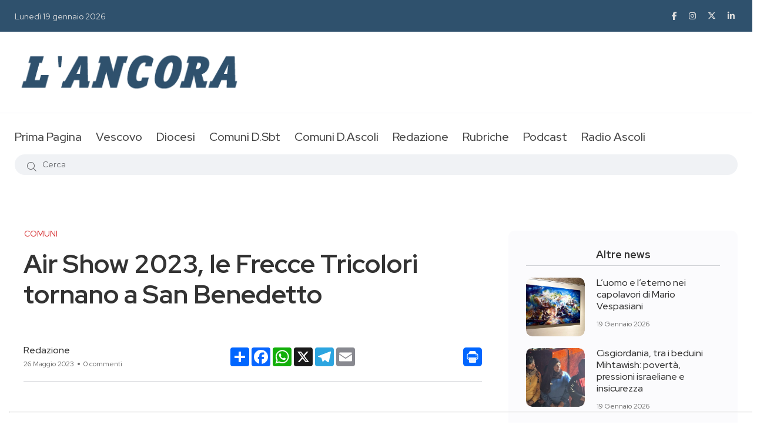

--- FILE ---
content_type: text/html; charset=UTF-8
request_url: https://www.ancoraonline.it/2023/05/26/air-show-2023-le-frecce-tricolori-tornano-san-benedetto/
body_size: 23602
content:
<!doctype html>
<html class="no-js" lang="en">

<head>
	<meta charset="utf-8">
	<meta http-equiv="x-ua-compatible" content="ie=edge">
	<title>Giornale L'Ancora</title>
	<meta name="description" content="">
	<meta name="viewport" content="width=device-width, initial-scale=1, shrink-to-fit=no">
	<meta http-equiv="Cache-Control" content="no-cache, no-store, must-revalidate" />
	<meta http-equiv="Pragma" content="no-cache" />
	<meta http-equiv="Expires" content="0" />

			<link rel="amphtml" href="https://www.ancoraonline.it/2023/05/26/air-show-2023-le-frecce-tricolori-tornano-san-benedetto/amp">
	
	<link rel="apple-touch-icon" sizes="57x57" href="/favicon/apple-icon-57x57.png">
	<link rel="apple-touch-icon" sizes="60x60" href="/favicon/apple-icon-60x60.png">
	<link rel="apple-touch-icon" sizes="72x72" href="/favicon/apple-icon-72x72.png">
	<link rel="apple-touch-icon" sizes="76x76" href="/favicon/apple-icon-76x76.png">
	<link rel="apple-touch-icon" sizes="114x114" href="/favicon/apple-icon-114x114.png">
	<link rel="apple-touch-icon" sizes="120x120" href="/favicon/apple-icon-120x120.png">
	<link rel="apple-touch-icon" sizes="144x144" href="/favicon/apple-icon-144x144.png">
	<link rel="apple-touch-icon" sizes="152x152" href="/favicon/apple-icon-152x152.png">
	<link rel="apple-touch-icon" sizes="180x180" href="/favicon/apple-icon-180x180.png">
	<link rel="icon" type="image/png" sizes="192x192"  href="/favicon/android-icon-192x192.png">
	<link rel="icon" type="image/png" sizes="32x32" href="/favicon/favicon-32x32.png">
	<link rel="icon" type="image/png" sizes="96x96" href="/favicon/favicon-96x96.png">
	<link rel="icon" type="image/png" sizes="16x16" href="/favicon/favicon-16x16.png">
	<link rel="manifest" href="/favicon/manifest.json">
	<meta name="msapplication-TileColor" content="#ffffff">
	<meta name="msapplication-TileImage" content="/favicon/ms-icon-144x144.png">
	<meta name="theme-color" content="#ffffff">
	<meta name="google-site-verification" content="RPSlx7xBrB6jQJAOAu7mipAfpeGywovyVKIlzdoakQ4" />
			<meta property="og:url" content="https://www.ancoraonline.it/2023/05/26/air-show-2023-le-frecce-tricolori-tornano-san-benedetto/" />
		<meta property="og:type" content="article" />
		<meta property="og:title" content="Air Show 2023, le Frecce Tricolori tornano a San Benedetto" />
		<meta property="og:description" content="Il 2, 3 e 4 giugno tanti eventi in città per l’esibizione della Pattuglia Acrobatica Nazionale" />
		<meta property="og:image" content="https://www.ancoraonline.it/wp-content/uploads/2023/05/conferenza-stampa-Frecce-tricolori3.jpg" />
		<meta property="og:image:width" content="1936" />
		<meta property="og:image:height" content="1296" />
	
				<script type="text/javascript" class="_iub_cs_skip">
				var _iub = _iub || {};
				_iub.csConfiguration = _iub.csConfiguration || {};
				_iub.csConfiguration.siteId = "3492969";
				_iub.csConfiguration.cookiePolicyId = "10073379";
			</script>
			<script class="_iub_cs_skip" src="https://cs.iubenda.com/autoblocking/3492969.js"></script>
			<meta name='robots' content='index, follow, max-image-preview:large, max-snippet:-1, max-video-preview:-1' />

	<!-- This site is optimized with the Yoast SEO plugin v26.5 - https://yoast.com/wordpress/plugins/seo/ -->
	<title>Air Show 2023, le Frecce Tricolori tornano a San Benedetto - L&#039;Ancora Online</title>
	<link rel="canonical" href="https://www.ancoraonline.it/2023/05/26/air-show-2023-le-frecce-tricolori-tornano-san-benedetto/" />
	<meta name="twitter:label1" content="Scritto da" />
	<meta name="twitter:data1" content="Redazione" />
	<meta name="twitter:label2" content="Tempo di lettura stimato" />
	<meta name="twitter:data2" content="4 minuti" />
	<script type="application/ld+json" class="yoast-schema-graph">{"@context":"https://schema.org","@graph":[{"@type":"WebPage","@id":"https://www.ancoraonline.it/2023/05/26/air-show-2023-le-frecce-tricolori-tornano-san-benedetto/","url":"https://www.ancoraonline.it/2023/05/26/air-show-2023-le-frecce-tricolori-tornano-san-benedetto/","name":"Air Show 2023, le Frecce Tricolori tornano a San Benedetto - L&#039;Ancora Online","isPartOf":{"@id":"https://www.ancoraonline.it/#website"},"primaryImageOfPage":{"@id":"https://www.ancoraonline.it/2023/05/26/air-show-2023-le-frecce-tricolori-tornano-san-benedetto/#primaryimage"},"image":{"@id":"https://www.ancoraonline.it/2023/05/26/air-show-2023-le-frecce-tricolori-tornano-san-benedetto/#primaryimage"},"thumbnailUrl":"https://www.ancoraonline.it/wp-content/uploads/2023/05/conferenza-stampa-Frecce-tricolori3.jpg","datePublished":"2023-05-26T00:50:50+00:00","author":{"@id":"https://www.ancoraonline.it/#/schema/person/c669482f07a0506d37d769952281639e"},"breadcrumb":{"@id":"https://www.ancoraonline.it/2023/05/26/air-show-2023-le-frecce-tricolori-tornano-san-benedetto/#breadcrumb"},"inLanguage":"it-IT","potentialAction":[{"@type":"ReadAction","target":["https://www.ancoraonline.it/2023/05/26/air-show-2023-le-frecce-tricolori-tornano-san-benedetto/"]}]},{"@type":"ImageObject","inLanguage":"it-IT","@id":"https://www.ancoraonline.it/2023/05/26/air-show-2023-le-frecce-tricolori-tornano-san-benedetto/#primaryimage","url":"https://www.ancoraonline.it/wp-content/uploads/2023/05/conferenza-stampa-Frecce-tricolori3.jpg","contentUrl":"https://www.ancoraonline.it/wp-content/uploads/2023/05/conferenza-stampa-Frecce-tricolori3.jpg","width":1936,"height":1296},{"@type":"BreadcrumbList","@id":"https://www.ancoraonline.it/2023/05/26/air-show-2023-le-frecce-tricolori-tornano-san-benedetto/#breadcrumb","itemListElement":[{"@type":"ListItem","position":1,"name":"Home","item":"https://www.ancoraonline.it/"},{"@type":"ListItem","position":2,"name":"Air Show 2023, le Frecce Tricolori tornano a San Benedetto"}]},{"@type":"WebSite","@id":"https://www.ancoraonline.it/#website","url":"https://www.ancoraonline.it/","name":"L&#039;Ancora Online","description":"Diocesi San Benedetto del Tronto","potentialAction":[{"@type":"SearchAction","target":{"@type":"EntryPoint","urlTemplate":"https://www.ancoraonline.it/?s={search_term_string}"},"query-input":{"@type":"PropertyValueSpecification","valueRequired":true,"valueName":"search_term_string"}}],"inLanguage":"it-IT"},{"@type":"Person","@id":"https://www.ancoraonline.it/#/schema/person/c669482f07a0506d37d769952281639e","name":"Redazione","image":{"@type":"ImageObject","inLanguage":"it-IT","@id":"https://www.ancoraonline.it/#/schema/person/image/","url":"https://secure.gravatar.com/avatar/c61a953b14c47814493cb6523c97f432b872f24bf1e5e947143c24ae6a902f05?s=96&d=mm&r=g","contentUrl":"https://secure.gravatar.com/avatar/c61a953b14c47814493cb6523c97f432b872f24bf1e5e947143c24ae6a902f05?s=96&d=mm&r=g","caption":"Redazione"},"url":"https://www.ancoraonline.it/author/inch/"}]}</script>
	<!-- / Yoast SEO plugin. -->


<link rel="amphtml" href="https://www.ancoraonline.it/2023/05/26/air-show-2023-le-frecce-tricolori-tornano-san-benedetto/amp/" /><meta name="generator" content="AMP for WP 1.1.9"/><link rel='dns-prefetch' href='//cdn.iubenda.com' />
<link rel='dns-prefetch' href='//cdn.jsdelivr.net' />
<link rel="alternate" title="oEmbed (JSON)" type="application/json+oembed" href="https://www.ancoraonline.it/wp-json/oembed/1.0/embed?url=https%3A%2F%2Fwww.ancoraonline.it%2F2023%2F05%2F26%2Fair-show-2023-le-frecce-tricolori-tornano-san-benedetto%2F" />
<link rel="alternate" title="oEmbed (XML)" type="text/xml+oembed" href="https://www.ancoraonline.it/wp-json/oembed/1.0/embed?url=https%3A%2F%2Fwww.ancoraonline.it%2F2023%2F05%2F26%2Fair-show-2023-le-frecce-tricolori-tornano-san-benedetto%2F&#038;format=xml" />

	<link rel="stylesheet" href="https://www.ancoraonline.it/wp-includes/js/thickbox/thickbox.css" type="text/css" media="screen" />
	
	
	<link rel="stylesheet" href="https://www.ancoraonline.it/wp-content/plugins/photosmash-galleries/css/bwbps.css" type="text/css" media="screen" />
	<link rel="stylesheet" href="https://www.ancoraonline.it/wp-content/plugins/photosmash-galleries/css/rating.css" type="text/css" media="screen" />
	
	
	
	<link rel="alternate" href="https://www.ancoraonline.it/wp-content/plugins/photosmash-galleries/bwbps-media-rss.php" type="application/rss+xml" title="" id="gallery" />

    <script type="text/javascript">
	var displayedGalleries = "";
	var bwbpsAjaxURL = "https://www.ancoraonline.it/wp-content/plugins/photosmash-galleries/ajax.php";
	var bwbpsAjaxUserURL = "https://www.ancoraonline.it/wp-content/plugins/photosmash-galleries/ajax_useractions.php";
	var bwbpsAjaxRateImage = "https://www.ancoraonline.it/wp-content/plugins/photosmash-galleries/ajax_rateimage.php";
	var bwbpsAjaxUpload = "https://www.ancoraonline.it/wp-content/plugins/photosmash-galleries/ajax-wp-upload.php";
	var bwbpsImagesURL = "https://www.ancoraonline.it/wp-content/uploads/bwbps/";
	var bwbpsThumbsURL = "https://www.ancoraonline.it/wp-content/uploads/bwbps/thumbs/";
	var bwbpsUploadsURL = "https://www.ancoraonline.it/wp-content/uploads/";
	var bwbpsPhotoSmashURL = "https://www.ancoraonline.it/wp-content/plugins/photosmash-galleries/";
	var bwbpsBlogURL = "https://www.ancoraonline.it/";
	
	function bwbpsAlternateUploadFunction(data, statusText, form_pfx){
		
		var ret = false;
		
		
		// Returning true will cause the normal Ajax Upload Success callback to abort...false continues 
		return false;
	}
	</script>
	<style id='wp-img-auto-sizes-contain-inline-css' type='text/css'>
img:is([sizes=auto i],[sizes^="auto," i]){contain-intrinsic-size:3000px 1500px}
/*# sourceURL=wp-img-auto-sizes-contain-inline-css */
</style>
<style id='wp-emoji-styles-inline-css' type='text/css'>

	img.wp-smiley, img.emoji {
		display: inline !important;
		border: none !important;
		box-shadow: none !important;
		height: 1em !important;
		width: 1em !important;
		margin: 0 0.07em !important;
		vertical-align: -0.1em !important;
		background: none !important;
		padding: 0 !important;
	}
/*# sourceURL=wp-emoji-styles-inline-css */
</style>
<style id='wp-block-library-inline-css' type='text/css'>
:root{--wp-block-synced-color:#7a00df;--wp-block-synced-color--rgb:122,0,223;--wp-bound-block-color:var(--wp-block-synced-color);--wp-editor-canvas-background:#ddd;--wp-admin-theme-color:#007cba;--wp-admin-theme-color--rgb:0,124,186;--wp-admin-theme-color-darker-10:#006ba1;--wp-admin-theme-color-darker-10--rgb:0,107,160.5;--wp-admin-theme-color-darker-20:#005a87;--wp-admin-theme-color-darker-20--rgb:0,90,135;--wp-admin-border-width-focus:2px}@media (min-resolution:192dpi){:root{--wp-admin-border-width-focus:1.5px}}.wp-element-button{cursor:pointer}:root .has-very-light-gray-background-color{background-color:#eee}:root .has-very-dark-gray-background-color{background-color:#313131}:root .has-very-light-gray-color{color:#eee}:root .has-very-dark-gray-color{color:#313131}:root .has-vivid-green-cyan-to-vivid-cyan-blue-gradient-background{background:linear-gradient(135deg,#00d084,#0693e3)}:root .has-purple-crush-gradient-background{background:linear-gradient(135deg,#34e2e4,#4721fb 50%,#ab1dfe)}:root .has-hazy-dawn-gradient-background{background:linear-gradient(135deg,#faaca8,#dad0ec)}:root .has-subdued-olive-gradient-background{background:linear-gradient(135deg,#fafae1,#67a671)}:root .has-atomic-cream-gradient-background{background:linear-gradient(135deg,#fdd79a,#004a59)}:root .has-nightshade-gradient-background{background:linear-gradient(135deg,#330968,#31cdcf)}:root .has-midnight-gradient-background{background:linear-gradient(135deg,#020381,#2874fc)}:root{--wp--preset--font-size--normal:16px;--wp--preset--font-size--huge:42px}.has-regular-font-size{font-size:1em}.has-larger-font-size{font-size:2.625em}.has-normal-font-size{font-size:var(--wp--preset--font-size--normal)}.has-huge-font-size{font-size:var(--wp--preset--font-size--huge)}.has-text-align-center{text-align:center}.has-text-align-left{text-align:left}.has-text-align-right{text-align:right}.has-fit-text{white-space:nowrap!important}#end-resizable-editor-section{display:none}.aligncenter{clear:both}.items-justified-left{justify-content:flex-start}.items-justified-center{justify-content:center}.items-justified-right{justify-content:flex-end}.items-justified-space-between{justify-content:space-between}.screen-reader-text{border:0;clip-path:inset(50%);height:1px;margin:-1px;overflow:hidden;padding:0;position:absolute;width:1px;word-wrap:normal!important}.screen-reader-text:focus{background-color:#ddd;clip-path:none;color:#444;display:block;font-size:1em;height:auto;left:5px;line-height:normal;padding:15px 23px 14px;text-decoration:none;top:5px;width:auto;z-index:100000}html :where(.has-border-color){border-style:solid}html :where([style*=border-top-color]){border-top-style:solid}html :where([style*=border-right-color]){border-right-style:solid}html :where([style*=border-bottom-color]){border-bottom-style:solid}html :where([style*=border-left-color]){border-left-style:solid}html :where([style*=border-width]){border-style:solid}html :where([style*=border-top-width]){border-top-style:solid}html :where([style*=border-right-width]){border-right-style:solid}html :where([style*=border-bottom-width]){border-bottom-style:solid}html :where([style*=border-left-width]){border-left-style:solid}html :where(img[class*=wp-image-]){height:auto;max-width:100%}:where(figure){margin:0 0 1em}html :where(.is-position-sticky){--wp-admin--admin-bar--position-offset:var(--wp-admin--admin-bar--height,0px)}@media screen and (max-width:600px){html :where(.is-position-sticky){--wp-admin--admin-bar--position-offset:0px}}

/*# sourceURL=wp-block-library-inline-css */
</style><style id='global-styles-inline-css' type='text/css'>
:root{--wp--preset--aspect-ratio--square: 1;--wp--preset--aspect-ratio--4-3: 4/3;--wp--preset--aspect-ratio--3-4: 3/4;--wp--preset--aspect-ratio--3-2: 3/2;--wp--preset--aspect-ratio--2-3: 2/3;--wp--preset--aspect-ratio--16-9: 16/9;--wp--preset--aspect-ratio--9-16: 9/16;--wp--preset--color--black: #000000;--wp--preset--color--cyan-bluish-gray: #abb8c3;--wp--preset--color--white: #ffffff;--wp--preset--color--pale-pink: #f78da7;--wp--preset--color--vivid-red: #cf2e2e;--wp--preset--color--luminous-vivid-orange: #ff6900;--wp--preset--color--luminous-vivid-amber: #fcb900;--wp--preset--color--light-green-cyan: #7bdcb5;--wp--preset--color--vivid-green-cyan: #00d084;--wp--preset--color--pale-cyan-blue: #8ed1fc;--wp--preset--color--vivid-cyan-blue: #0693e3;--wp--preset--color--vivid-purple: #9b51e0;--wp--preset--gradient--vivid-cyan-blue-to-vivid-purple: linear-gradient(135deg,rgb(6,147,227) 0%,rgb(155,81,224) 100%);--wp--preset--gradient--light-green-cyan-to-vivid-green-cyan: linear-gradient(135deg,rgb(122,220,180) 0%,rgb(0,208,130) 100%);--wp--preset--gradient--luminous-vivid-amber-to-luminous-vivid-orange: linear-gradient(135deg,rgb(252,185,0) 0%,rgb(255,105,0) 100%);--wp--preset--gradient--luminous-vivid-orange-to-vivid-red: linear-gradient(135deg,rgb(255,105,0) 0%,rgb(207,46,46) 100%);--wp--preset--gradient--very-light-gray-to-cyan-bluish-gray: linear-gradient(135deg,rgb(238,238,238) 0%,rgb(169,184,195) 100%);--wp--preset--gradient--cool-to-warm-spectrum: linear-gradient(135deg,rgb(74,234,220) 0%,rgb(151,120,209) 20%,rgb(207,42,186) 40%,rgb(238,44,130) 60%,rgb(251,105,98) 80%,rgb(254,248,76) 100%);--wp--preset--gradient--blush-light-purple: linear-gradient(135deg,rgb(255,206,236) 0%,rgb(152,150,240) 100%);--wp--preset--gradient--blush-bordeaux: linear-gradient(135deg,rgb(254,205,165) 0%,rgb(254,45,45) 50%,rgb(107,0,62) 100%);--wp--preset--gradient--luminous-dusk: linear-gradient(135deg,rgb(255,203,112) 0%,rgb(199,81,192) 50%,rgb(65,88,208) 100%);--wp--preset--gradient--pale-ocean: linear-gradient(135deg,rgb(255,245,203) 0%,rgb(182,227,212) 50%,rgb(51,167,181) 100%);--wp--preset--gradient--electric-grass: linear-gradient(135deg,rgb(202,248,128) 0%,rgb(113,206,126) 100%);--wp--preset--gradient--midnight: linear-gradient(135deg,rgb(2,3,129) 0%,rgb(40,116,252) 100%);--wp--preset--font-size--small: 13px;--wp--preset--font-size--medium: 20px;--wp--preset--font-size--large: 36px;--wp--preset--font-size--x-large: 42px;--wp--preset--spacing--20: 0.44rem;--wp--preset--spacing--30: 0.67rem;--wp--preset--spacing--40: 1rem;--wp--preset--spacing--50: 1.5rem;--wp--preset--spacing--60: 2.25rem;--wp--preset--spacing--70: 3.38rem;--wp--preset--spacing--80: 5.06rem;--wp--preset--shadow--natural: 6px 6px 9px rgba(0, 0, 0, 0.2);--wp--preset--shadow--deep: 12px 12px 50px rgba(0, 0, 0, 0.4);--wp--preset--shadow--sharp: 6px 6px 0px rgba(0, 0, 0, 0.2);--wp--preset--shadow--outlined: 6px 6px 0px -3px rgb(255, 255, 255), 6px 6px rgb(0, 0, 0);--wp--preset--shadow--crisp: 6px 6px 0px rgb(0, 0, 0);}:where(.is-layout-flex){gap: 0.5em;}:where(.is-layout-grid){gap: 0.5em;}body .is-layout-flex{display: flex;}.is-layout-flex{flex-wrap: wrap;align-items: center;}.is-layout-flex > :is(*, div){margin: 0;}body .is-layout-grid{display: grid;}.is-layout-grid > :is(*, div){margin: 0;}:where(.wp-block-columns.is-layout-flex){gap: 2em;}:where(.wp-block-columns.is-layout-grid){gap: 2em;}:where(.wp-block-post-template.is-layout-flex){gap: 1.25em;}:where(.wp-block-post-template.is-layout-grid){gap: 1.25em;}.has-black-color{color: var(--wp--preset--color--black) !important;}.has-cyan-bluish-gray-color{color: var(--wp--preset--color--cyan-bluish-gray) !important;}.has-white-color{color: var(--wp--preset--color--white) !important;}.has-pale-pink-color{color: var(--wp--preset--color--pale-pink) !important;}.has-vivid-red-color{color: var(--wp--preset--color--vivid-red) !important;}.has-luminous-vivid-orange-color{color: var(--wp--preset--color--luminous-vivid-orange) !important;}.has-luminous-vivid-amber-color{color: var(--wp--preset--color--luminous-vivid-amber) !important;}.has-light-green-cyan-color{color: var(--wp--preset--color--light-green-cyan) !important;}.has-vivid-green-cyan-color{color: var(--wp--preset--color--vivid-green-cyan) !important;}.has-pale-cyan-blue-color{color: var(--wp--preset--color--pale-cyan-blue) !important;}.has-vivid-cyan-blue-color{color: var(--wp--preset--color--vivid-cyan-blue) !important;}.has-vivid-purple-color{color: var(--wp--preset--color--vivid-purple) !important;}.has-black-background-color{background-color: var(--wp--preset--color--black) !important;}.has-cyan-bluish-gray-background-color{background-color: var(--wp--preset--color--cyan-bluish-gray) !important;}.has-white-background-color{background-color: var(--wp--preset--color--white) !important;}.has-pale-pink-background-color{background-color: var(--wp--preset--color--pale-pink) !important;}.has-vivid-red-background-color{background-color: var(--wp--preset--color--vivid-red) !important;}.has-luminous-vivid-orange-background-color{background-color: var(--wp--preset--color--luminous-vivid-orange) !important;}.has-luminous-vivid-amber-background-color{background-color: var(--wp--preset--color--luminous-vivid-amber) !important;}.has-light-green-cyan-background-color{background-color: var(--wp--preset--color--light-green-cyan) !important;}.has-vivid-green-cyan-background-color{background-color: var(--wp--preset--color--vivid-green-cyan) !important;}.has-pale-cyan-blue-background-color{background-color: var(--wp--preset--color--pale-cyan-blue) !important;}.has-vivid-cyan-blue-background-color{background-color: var(--wp--preset--color--vivid-cyan-blue) !important;}.has-vivid-purple-background-color{background-color: var(--wp--preset--color--vivid-purple) !important;}.has-black-border-color{border-color: var(--wp--preset--color--black) !important;}.has-cyan-bluish-gray-border-color{border-color: var(--wp--preset--color--cyan-bluish-gray) !important;}.has-white-border-color{border-color: var(--wp--preset--color--white) !important;}.has-pale-pink-border-color{border-color: var(--wp--preset--color--pale-pink) !important;}.has-vivid-red-border-color{border-color: var(--wp--preset--color--vivid-red) !important;}.has-luminous-vivid-orange-border-color{border-color: var(--wp--preset--color--luminous-vivid-orange) !important;}.has-luminous-vivid-amber-border-color{border-color: var(--wp--preset--color--luminous-vivid-amber) !important;}.has-light-green-cyan-border-color{border-color: var(--wp--preset--color--light-green-cyan) !important;}.has-vivid-green-cyan-border-color{border-color: var(--wp--preset--color--vivid-green-cyan) !important;}.has-pale-cyan-blue-border-color{border-color: var(--wp--preset--color--pale-cyan-blue) !important;}.has-vivid-cyan-blue-border-color{border-color: var(--wp--preset--color--vivid-cyan-blue) !important;}.has-vivid-purple-border-color{border-color: var(--wp--preset--color--vivid-purple) !important;}.has-vivid-cyan-blue-to-vivid-purple-gradient-background{background: var(--wp--preset--gradient--vivid-cyan-blue-to-vivid-purple) !important;}.has-light-green-cyan-to-vivid-green-cyan-gradient-background{background: var(--wp--preset--gradient--light-green-cyan-to-vivid-green-cyan) !important;}.has-luminous-vivid-amber-to-luminous-vivid-orange-gradient-background{background: var(--wp--preset--gradient--luminous-vivid-amber-to-luminous-vivid-orange) !important;}.has-luminous-vivid-orange-to-vivid-red-gradient-background{background: var(--wp--preset--gradient--luminous-vivid-orange-to-vivid-red) !important;}.has-very-light-gray-to-cyan-bluish-gray-gradient-background{background: var(--wp--preset--gradient--very-light-gray-to-cyan-bluish-gray) !important;}.has-cool-to-warm-spectrum-gradient-background{background: var(--wp--preset--gradient--cool-to-warm-spectrum) !important;}.has-blush-light-purple-gradient-background{background: var(--wp--preset--gradient--blush-light-purple) !important;}.has-blush-bordeaux-gradient-background{background: var(--wp--preset--gradient--blush-bordeaux) !important;}.has-luminous-dusk-gradient-background{background: var(--wp--preset--gradient--luminous-dusk) !important;}.has-pale-ocean-gradient-background{background: var(--wp--preset--gradient--pale-ocean) !important;}.has-electric-grass-gradient-background{background: var(--wp--preset--gradient--electric-grass) !important;}.has-midnight-gradient-background{background: var(--wp--preset--gradient--midnight) !important;}.has-small-font-size{font-size: var(--wp--preset--font-size--small) !important;}.has-medium-font-size{font-size: var(--wp--preset--font-size--medium) !important;}.has-large-font-size{font-size: var(--wp--preset--font-size--large) !important;}.has-x-large-font-size{font-size: var(--wp--preset--font-size--x-large) !important;}
/*# sourceURL=global-styles-inline-css */
</style>

<style id='classic-theme-styles-inline-css' type='text/css'>
/*! This file is auto-generated */
.wp-block-button__link{color:#fff;background-color:#32373c;border-radius:9999px;box-shadow:none;text-decoration:none;padding:calc(.667em + 2px) calc(1.333em + 2px);font-size:1.125em}.wp-block-file__button{background:#32373c;color:#fff;text-decoration:none}
/*# sourceURL=/wp-includes/css/classic-themes.min.css */
</style>
<link rel='stylesheet' id='advpsStyleSheet-css' href='https://www.ancoraonline.it/wp-content/plugins/advanced-post-slider/advps-style.css?ver=6.9' type='text/css' media='all' />
<script type="text/javascript" src="https://www.ancoraonline.it/wp-includes/js/jquery/jquery.min.js?ver=3.7.1" id="jquery-core-js"></script>
<script type="text/javascript" src="https://www.ancoraonline.it/wp-includes/js/jquery/jquery-migrate.min.js?ver=3.4.1" id="jquery-migrate-js"></script>
<script type="text/javascript" src="https://www.ancoraonline.it/wp-content/plugins/photosmash-galleries/js/bwbps.js?ver=1.0" id="bwbps_js-js"></script>
<script type="text/javascript" src="https://www.ancoraonline.it/wp-content/plugins/photosmash-galleries/js/star.rating.js?ver=1.0" id="jquery_starrating-js"></script>

<script  type="text/javascript" class=" _iub_cs_skip" type="text/javascript" id="iubenda-head-inline-scripts-0">
/* <![CDATA[ */

var _iub = _iub || [];
_iub.csConfiguration = {"askConsentAtCookiePolicyUpdate":true,"floatingPreferencesButtonDisplay":"bottom-left","perPurposeConsent":true,"siteId":3492969,"whitelabel":false,"cookiePolicyId":10073379,"lang":"it", "banner":{ "acceptButtonDisplay":true,"backgroundColor":"#2F516D","closeButtonRejects":true,"customizeButtonColor":"#333333","customizeButtonDisplay":true,"explicitWithdrawal":true,"listPurposes":true,"position":"bottom","showTitle":false }};

//# sourceURL=iubenda-head-inline-scripts-0
/* ]]> */
</script>
<script  type="text/javascript" charset="UTF-8" async="" class=" _iub_cs_skip" type="text/javascript" src="//cdn.iubenda.com/cs/iubenda_cs.js?ver=3.12.4" id="iubenda-head-scripts-1-js"></script>
<script type="text/javascript" src="https://www.ancoraonline.it/wp-content/plugins/advanced-post-slider/js/advps.frnt.script.js?ver=6.9" id="advps_front_script-js"></script>
<script type="text/javascript" src="https://www.ancoraonline.it/wp-content/plugins/advanced-post-slider/bxslider/jquery.bxslider.min.js?ver=6.9" id="advps_jbx-js"></script>
<link rel="https://api.w.org/" href="https://www.ancoraonline.it/wp-json/" /><link rel="alternate" title="JSON" type="application/json" href="https://www.ancoraonline.it/wp-json/wp/v2/posts/259576" /><link rel="EditURI" type="application/rsd+xml" title="RSD" href="https://www.ancoraonline.it/xmlrpc.php?rsd" />
<meta name="generator" content="WordPress 6.9" />
<link rel='shortlink' href='https://www.ancoraonline.it/?p=259576' />
<style type="text/css">.recentcomments a{display:inline !important;padding:0 !important;margin:0 !important;}</style>	
	<link rel="stylesheet" href="https://www.ancoraonline.it/wp-content/themes/ancoraonline5/css/vendor/bootstrap.min.css">
	<link rel="stylesheet" href="https://www.ancoraonline.it/wp-content/themes/ancoraonline5/css/vendor/font-awesome.css">
	<link rel="stylesheet" href="https://www.ancoraonline.it/wp-content/themes/ancoraonline5/css/vendor/slick.css">
	<link rel="stylesheet" href="https://www.ancoraonline.it/wp-content/themes/ancoraonline5/css/vendor/slick-theme.css">
	<link rel="stylesheet" href="https://www.ancoraonline.it/wp-content/themes/ancoraonline5/css/vendor/base.css">
	<link rel="stylesheet" href="https://www.ancoraonline.it/wp-content/themes/ancoraonline5/css/plugins/plugins.css">
	<link rel="stylesheet" href="https://www.ancoraonline.it/wp-content/themes/ancoraonline5/lightbox/jquery.lightbox-0.5.css">
	<link rel="stylesheet" href="https://www.ancoraonline.it/wp-content/themes/ancoraonline5/style.css">
	<link rel="stylesheet" href="https://www.ancoraonline.it/wp-content/themes/ancoraonline5/css/custom.css">
</head>

<body>
	<div class="main-wrapper">
		<div class="mouse-cursor cursor-outer"></div>
		<div class="mouse-cursor cursor-inner"></div>
		<!-- Start Header -->
		<header class="header axil-header header-style-3  header-light header-sticky ">
			<div class="header-top">
				<div class="container">
					<div class="row align-items-center">
						<div class="col-lg-6 col-md-8 col-sm-12">
							<div class="header-top-bar d-flex flex-wrap align-items-center justify-content-center justify-content-md-start">
								<ul class="header-top-date liststyle d-flex flrx-wrap align-items-center mr--20">
									<li><a href="https://www.ancoraonline.it">Lunedì 19 gennaio 2026</a></li>
								</ul>
								<!-- <ul class="header-top-nav liststyle d-flex flrx-wrap align-items-center">
									<li><a href="#">Advertisement</a></li>
									<li><a href="#">About</a></li>
									<li><a href="#">Contact</a></li>
								</ul> -->
							</div>
						</div>
						<div class="col-lg-6 col-md-4 col-sm-12">
							<ul class="social-share-transparent md-size justify-content-center justify-content-md-end">
								<li><a href="https://www.facebook.com/ancoraonline.it" target="_blank"><i class="fab fa-facebook-f"></i></a></li>
								<li><a href="https://www.instagram.com/ancoraonline_sbt" target="_blank"><i class="fab fa-instagram"></i></a></li>
								<li><a href="https://twitter.com/Ancoraonline" target="_blank"><i class="fab fa-x-twitter"></i></a></li>
								<li><a href="https://www.youtube.com/channel/UC5SkZbaCz0rsVsAeS9o7qXA" target="_blank"><i class="fab fa-linkedin-in"></i></a></li>
							</ul>
						</div>
					</div>
				</div>
			</div>

			<div class="header-middle">
				<div class="container">
					<div class="row align-items-center">
						<div class="col-lg-4 col-md-4 col-sm-6">
							<div class="logo">
								<a href="https://www.ancoraonline.it">
									<img class="dark-logo" src="https://www.ancoraonline.it/wp-content/themes/ancoraonline5/img/logo_big.png" alt="Logo Images">
									<img class="light-logo" src="https://www.ancoraonline.it/wp-content/themes/ancoraonline5/img/logo/logo-white2.png" alt="Logo Images">
								</a>
							</div>
						</div>
						<div class="col-lg-8 col-md-8 col-sm-6">
							<div class="banner-add banner-add-1 text-end">
															</div>
						</div>
					</div>
				</div>
			</div>

			<div class="header-bottom">
				<div class="container">
					<div class="row justify-content-center justify-content-xl-between align-items-center">
						<div class="col-xl-12 d-none d-xl-block">
							<div class="mainmenu-wrapper">
								<nav class="mainmenu-nav">
									<!-- Start Mainmanu Nav -->
									<ul class="mainmenu">
																						<li class=" ">
													<a href="https://www.ancoraonline.it/">Prima Pagina</a>
																									</li>
																						<li class="menu-item-has-children ">
													<a href="#">Vescovo</a>
																											<ul class="axil-submenu">
																																																																															<li><a href="https://www.ancoraonline.it/category/la-parola-del-vescovo/" target="">La parola del Vescovo</a></li>
																																																																<li><a href="http://www.diocesisbt.it/vescovo/agenda-del-vescovo" target="_blank">In agenda</a></li>
																																													</ul>
																									</li>
																						<li class="menu-item-has-children ">
													<a href="#">Diocesi</a>
																											<ul class="axil-submenu">
																																																																															<li><a href="https://www.ancoraonline.it/category/notizie-diocesi/" target="">Notizie Diocesi</a></li>
																																																																<li><a href="http://www.diocesisbt.it/" target="_blank">Sito della Diocesi</a></li>
																																																																<li><a href="https://www.ancoraonline.it/siti-parrocchie/" target="">Siti parrocchie</a></li>
																																																																<li><a href="https://www.ancoraonline.it/foto/" target="">Orario Sante Messe</a></li>
																																																																<li><a href="https://caritasanbenedetto.it/" target="_blank">Sito della Caritas</a></li>
																																													</ul>
																									</li>
																						<li class="menu-item-has-children ">
													<a href="#">Comuni D.Sbt</a>
																											<ul class="axil-submenu">
																																																																															<li><a href="https://www.ancoraonline.it/category/acquaviva_picena/" target="">Acquaviva picena</a></li>
																																																																<li><a href="https://www.ancoraonline.it/category/castignano/" target="">Castignano</a></li>
																																																																<li><a href="https://www.ancoraonline.it/category/civitella-del-tronto/" target="">Civitella del Tronto</a></li>
																																																																<li><a href="https://www.ancoraonline.it/category/colonnella/" target="">Colonnella</a></li>
																																																																<li><a href="https://www.ancoraonline.it/category/comunanza/" target="">Comunanza</a></li>
																																																																<li><a href="https://www.ancoraonline.it/category/cossignano/" target="">Cossignano</a></li>
																																																																<li><a href="https://www.ancoraonline.it/category/cupra-marittima/" target="">Cupra Marittima</a></li>
																																																																<li><a href="https://www.ancoraonline.it/category/force/" target="">Force</a></li>
																																																																<li><a href="https://www.ancoraonline.it/category/grottammare/" target="">Grottammare</a></li>
																																																																<li><a href="https://www.ancoraonline.it/category/martinsicuro/" target="">Martinsicuro</a></li>
																																																																<li><a href="https://www.ancoraonline.it/category/montanlto-marche/" target="">Montalto Marche</a></li>
																																																																<li><a href="https://www.ancoraonline.it/category/montedinove/" target="">Montedinove</a></li>
																																																																<li><a href="https://www.ancoraonline.it/category/montelparo/" target="">Montelparo</a></li>
																																																																<li><a href="https://www.ancoraonline.it/category/montemonaco/" target="">Montemonaco</a></li>
																																																																<li><a href="https://www.ancoraonline.it/category/monteprandone/" target="">Monteprandone</a></li>
																																																																<li><a href="https://www.ancoraonline.it/category/ripatransone/" target="">Ripatransone</a></li>
																																																																<li><a href="https://www.ancoraonline.it/category/rotella/" target="">Rotella</a></li>
																																																																<li><a href="https://www.ancoraonline.it/category/san-benedetto-del-tronto/" target="">San Benedetto del tronto</a></li>
																																																																<li><a href="https://www.ancoraonline.it/category/santegidio-alla-vibrata/" target="">Sant'Egidio alla vibrata</a></li>
																																													</ul>
																									</li>
																						<li class="menu-item-has-children ">
													<a href="#">Comuni D.Ascoli</a>
																											<ul class="axil-submenu">
																																																																															<li><a href="https://www.ancoraonline.it/category/diocesi-ascoli-piceno/acquasanta-terme/" target="">Acquasanta Terme</a></li>
																																																																<li><a href="https://www.ancoraonline.it/category/diocesi-ascoli-piceno/ancarano/" target="">Ancarano</a></li>
																																																																<li><a href="https://www.ancoraonline.it/category/diocesi-ascoli-piceno/appignano-del-tronto/" target="">Appignano del Tronto</a></li>
																																																																<li><a href="https://www.ancoraonline.it/category/diocesi-ascoli-piceno/arquata-del-tronto/" target="">Arquata del Tronto</a></li>
																																																																<li><a href="https://www.ancoraonline.it/category/diocesi-ascoli-piceno/ascoli-piceno/" target="">Ascoli Piceno</a></li>
																																																																<li><a href="https://www.ancoraonline.it/category/diocesi-ascoli-piceno/castel-di-lama/" target="">Castel di Lama</a></li>
																																																																<li><a href="https://www.ancoraonline.it/category/diocesi-ascoli-piceno/castorano/" target="">Castorano</a></li>
																																																																<li><a href="https://www.ancoraonline.it/category/diocesi-ascoli-piceno/colli-del-tronto/" target="">Colli del Tronto</a></li>
																																																																<li><a href="https://www.ancoraonline.it/category/diocesi-ascoli-piceno/folignano/" target="">Folignano</a></li>
																																																																<li><a href="https://www.ancoraonline.it/category/diocesi-ascoli-piceno/maltignano/" target="">Maltignano</a></li>
																																																																<li><a href="https://www.ancoraonline.it/category/diocesi-ascoli-piceno/monsampolo-del-tronto/" target="">Monsampolo del Tronto</a></li>
																																																																<li><a href="https://www.ancoraonline.it/category/diocesi-ascoli-piceno/montegallo/" target="">Montegallo</a></li>
																																																																<li><a href="https://www.ancoraonline.it/category/diocesi-ascoli-piceno/offida/" target="">Offida</a></li>
																																																																<li><a href="https://www.ancoraonline.it/category/diocesi-ascoli-piceno/palmiano/" target="">Palmiano</a></li>
																																																																<li><a href="https://www.ancoraonline.it/category/diocesi-ascoli-piceno/roccafluvione/" target="">Roccafluvione</a></li>
																																																																<li><a href="https://www.ancoraonline.it/category/rotella/" target="">Rotella</a></li>
																																																																<li><a href="https://www.ancoraonline.it/category/diocesi-ascoli-piceno/spinetoli/" target="">Spinetoli</a></li>
																																																																<li><a href="https://www.ancoraonline.it/category/diocesi-ascoli-piceno/valle-castellana/" target="">Valle Castellana</a></li>
																																																																<li><a href="https://www.ancoraonline.it/category/diocesi-ascoli-piceno/venarotta/" target="">Venarotta</a></li>
																																													</ul>
																									</li>
																						<li class=" ">
													<a href="https://www.ancoraonline.it/redazione/">Redazione</a>
																									</li>
																						<li class="menu-item-has-children ">
													<a href="#">Rubriche</a>
																											<ul class="axil-submenu">
																																																																															<li><a href="https://www.ancoraonline.it/category/acli-informa/" target="">ACLI Informa</a></li>
																																																																<li><a href="https://www.ancoraonline.it/category/cucina/" target="">Cucina</a></li>
																																																																<li><a href="https://www.ancoraonline.it/category/giovani/" target="">Giovani</a></li>
																																																																<li><a href="https://www.ancoraonline.it/category/libri/" target="">Libri</a></li>
																																																																<li><a href="https://www.ancoraonline.it/category/mamme/" target="">Mamme</a></li>
																																																																<li><a href="https://www.ancoraonline.it/category/migranti/" target="">Migranti</a></li>
																																																																<li><a href="https://www.ancoraonline.it/category/pescatori/" target="">Pescatori</a></li>
																																																																<li><a href="https://www.ancoraonline.it/category/scuole/" target="">Scuole</a></li>
																																																																<li><a href="https://www.ancoraonline.it/category/rubrica-monache-clarisse/" target="">Sorelle Clarisse</a></li>
																																													</ul>
																									</li>
																						<li class=" ">
													<a href="/podcast">Podcast</a>
																									</li>
																						<li class=" open-radio-player">
													<a href="https://www.ancoraonline.it/radio-ascoli/">Radio Ascoli</a>
																									</li>
																			</ul>
									<!-- End Mainmanu Nav -->
								</nav>
							</div>
						</div>
						<div class="col-12">
							<div class="header-search d-flex align-items-center justify-content-xl-end justify-content-center">
								<form method="get" action="https://www.ancoraonline.it" class="header-search-form d-sm-block d-none">
									<div class="axil-search form-group">
										<button type="submit" class="search-button"><i class="fal fa-search"></i></button>
										<input type="text" id="s" name="s" class="form-control" placeholder="Cerca">
									</div>
								</form>
								<div class="mobile-search-wrapper d-sm-none d-block">
									<button class="search-button-toggle"><i class="fal fa-search"></i></button>
									<form method="get" action="https://www.ancoraonline.it" class="header-search-form">
										<div class="axil-search form-group">
											<button type="submit" class="search-button"><i class="fal fa-search"></i></button>
											<input type="text" id="s" name="s" class="form-control" placeholder="Cerca">
										</div>
									</form>
								</div>
								<!-- Start Hamburger Menu  -->
								<div class="hamburger-menu d-block d-xl-none">
									<div class="hamburger-inner">
										<div class="icon"><i class="fal fa-bars"></i> Menu</div>
									</div>
								</div>
								<!-- End Hamburger Menu  -->
							</div>
						</div>
					</div>
				</div>
			</div>
		</header>
		<!-- Start Header -->

		<!-- Start Mobile Menu Area  -->
		<div class="popup-mobilemenu-area">
			<div class="inner">
				<div class="mobile-menu-top">
					<div class="logo">
						<a href="https://www.ancoraonline.it">
							<img src="https://www.ancoraonline.it/wp-content/themes/ancoraonline5/img/logo_big.png" alt="Logo Images">
						</a>
					</div>
					<div class="mobile-close">
						<div class="icon">
							<i class="fal fa-times"></i>
						</div>
					</div>
				</div>
				<ul class="mainmenu">
										<li class="https://www.ancoraonline.it/ ">
							<a href="https://www.ancoraonline.it/">Prima Pagina</a>
													</li>
										<li class="menu-item-has-children ">
							<a href="#">Vescovo</a>
															<ul class="axil-submenu">
																																																	<li><a href="https://www.ancoraonline.it/category/la-parola-del-vescovo/" target="">La parola del Vescovo</a></li>
																																								<li><a href="http://www.diocesisbt.it/vescovo/agenda-del-vescovo" target="_blank">In agenda</a></li>
																											</ul>
													</li>
										<li class="menu-item-has-children ">
							<a href="#">Diocesi</a>
															<ul class="axil-submenu">
																																																	<li><a href="https://www.ancoraonline.it/category/notizie-diocesi/" target="">Notizie Diocesi</a></li>
																																								<li><a href="http://www.diocesisbt.it/" target="_blank">Sito della Diocesi</a></li>
																																								<li><a href="https://www.ancoraonline.it/siti-parrocchie/" target="">Siti parrocchie</a></li>
																																								<li><a href="https://www.ancoraonline.it/foto/" target="">Orario Sante Messe</a></li>
																																								<li><a href="https://caritasanbenedetto.it/" target="_blank">Sito della Caritas</a></li>
																											</ul>
													</li>
										<li class="menu-item-has-children ">
							<a href="#">Comuni D.Sbt</a>
															<ul class="axil-submenu">
																																																	<li><a href="https://www.ancoraonline.it/category/acquaviva_picena/" target="">Acquaviva picena</a></li>
																																								<li><a href="https://www.ancoraonline.it/category/castignano/" target="">Castignano</a></li>
																																								<li><a href="https://www.ancoraonline.it/category/civitella-del-tronto/" target="">Civitella del Tronto</a></li>
																																								<li><a href="https://www.ancoraonline.it/category/colonnella/" target="">Colonnella</a></li>
																																								<li><a href="https://www.ancoraonline.it/category/comunanza/" target="">Comunanza</a></li>
																																								<li><a href="https://www.ancoraonline.it/category/cossignano/" target="">Cossignano</a></li>
																																								<li><a href="https://www.ancoraonline.it/category/cupra-marittima/" target="">Cupra Marittima</a></li>
																																								<li><a href="https://www.ancoraonline.it/category/force/" target="">Force</a></li>
																																								<li><a href="https://www.ancoraonline.it/category/grottammare/" target="">Grottammare</a></li>
																																								<li><a href="https://www.ancoraonline.it/category/martinsicuro/" target="">Martinsicuro</a></li>
																																								<li><a href="https://www.ancoraonline.it/category/montanlto-marche/" target="">Montalto Marche</a></li>
																																								<li><a href="https://www.ancoraonline.it/category/montedinove/" target="">Montedinove</a></li>
																																								<li><a href="https://www.ancoraonline.it/category/montelparo/" target="">Montelparo</a></li>
																																								<li><a href="https://www.ancoraonline.it/category/montemonaco/" target="">Montemonaco</a></li>
																																								<li><a href="https://www.ancoraonline.it/category/monteprandone/" target="">Monteprandone</a></li>
																																								<li><a href="https://www.ancoraonline.it/category/ripatransone/" target="">Ripatransone</a></li>
																																								<li><a href="https://www.ancoraonline.it/category/rotella/" target="">Rotella</a></li>
																																								<li><a href="https://www.ancoraonline.it/category/san-benedetto-del-tronto/" target="">San Benedetto del tronto</a></li>
																																								<li><a href="https://www.ancoraonline.it/category/santegidio-alla-vibrata/" target="">Sant'Egidio alla vibrata</a></li>
																											</ul>
													</li>
										<li class="menu-item-has-children ">
							<a href="#">Comuni D.Ascoli</a>
															<ul class="axil-submenu">
																																																	<li><a href="https://www.ancoraonline.it/category/diocesi-ascoli-piceno/acquasanta-terme/" target="">Acquasanta Terme</a></li>
																																								<li><a href="https://www.ancoraonline.it/category/diocesi-ascoli-piceno/ancarano/" target="">Ancarano</a></li>
																																								<li><a href="https://www.ancoraonline.it/category/diocesi-ascoli-piceno/appignano-del-tronto/" target="">Appignano del Tronto</a></li>
																																								<li><a href="https://www.ancoraonline.it/category/diocesi-ascoli-piceno/arquata-del-tronto/" target="">Arquata del Tronto</a></li>
																																								<li><a href="https://www.ancoraonline.it/category/diocesi-ascoli-piceno/ascoli-piceno/" target="">Ascoli Piceno</a></li>
																																								<li><a href="https://www.ancoraonline.it/category/diocesi-ascoli-piceno/castel-di-lama/" target="">Castel di Lama</a></li>
																																								<li><a href="https://www.ancoraonline.it/category/diocesi-ascoli-piceno/castorano/" target="">Castorano</a></li>
																																								<li><a href="https://www.ancoraonline.it/category/diocesi-ascoli-piceno/colli-del-tronto/" target="">Colli del Tronto</a></li>
																																								<li><a href="https://www.ancoraonline.it/category/diocesi-ascoli-piceno/folignano/" target="">Folignano</a></li>
																																								<li><a href="https://www.ancoraonline.it/category/diocesi-ascoli-piceno/maltignano/" target="">Maltignano</a></li>
																																								<li><a href="https://www.ancoraonline.it/category/diocesi-ascoli-piceno/monsampolo-del-tronto/" target="">Monsampolo del Tronto</a></li>
																																								<li><a href="https://www.ancoraonline.it/category/diocesi-ascoli-piceno/montegallo/" target="">Montegallo</a></li>
																																								<li><a href="https://www.ancoraonline.it/category/diocesi-ascoli-piceno/offida/" target="">Offida</a></li>
																																								<li><a href="https://www.ancoraonline.it/category/diocesi-ascoli-piceno/palmiano/" target="">Palmiano</a></li>
																																								<li><a href="https://www.ancoraonline.it/category/diocesi-ascoli-piceno/roccafluvione/" target="">Roccafluvione</a></li>
																																								<li><a href="https://www.ancoraonline.it/category/rotella/" target="">Rotella</a></li>
																																								<li><a href="https://www.ancoraonline.it/category/diocesi-ascoli-piceno/spinetoli/" target="">Spinetoli</a></li>
																																								<li><a href="https://www.ancoraonline.it/category/diocesi-ascoli-piceno/valle-castellana/" target="">Valle Castellana</a></li>
																																								<li><a href="https://www.ancoraonline.it/category/diocesi-ascoli-piceno/venarotta/" target="">Venarotta</a></li>
																											</ul>
													</li>
										<li class="https://www.ancoraonline.it/redazione/ ">
							<a href="https://www.ancoraonline.it/redazione/">Redazione</a>
													</li>
										<li class="menu-item-has-children ">
							<a href="#">Rubriche</a>
															<ul class="axil-submenu">
																																																	<li><a href="https://www.ancoraonline.it/category/acli-informa/" target="">ACLI Informa</a></li>
																																								<li><a href="https://www.ancoraonline.it/category/cucina/" target="">Cucina</a></li>
																																								<li><a href="https://www.ancoraonline.it/category/giovani/" target="">Giovani</a></li>
																																								<li><a href="https://www.ancoraonline.it/category/libri/" target="">Libri</a></li>
																																								<li><a href="https://www.ancoraonline.it/category/mamme/" target="">Mamme</a></li>
																																								<li><a href="https://www.ancoraonline.it/category/migranti/" target="">Migranti</a></li>
																																								<li><a href="https://www.ancoraonline.it/category/pescatori/" target="">Pescatori</a></li>
																																								<li><a href="https://www.ancoraonline.it/category/scuole/" target="">Scuole</a></li>
																																								<li><a href="https://www.ancoraonline.it/category/rubrica-monache-clarisse/" target="">Sorelle Clarisse</a></li>
																											</ul>
													</li>
										<li class="/podcast ">
							<a href="/podcast">Podcast</a>
													</li>
										<li class="https://www.ancoraonline.it/radio-ascoli/ open-radio-player">
							<a href="https://www.ancoraonline.it/radio-ascoli/">Radio Ascoli</a>
													</li>
								</ul>
			</div>
		</div>
		<!-- End Mobile Menu Area  -->
				
<div class="post-single-wrapper axil-section-gap bg-color-white">
	<div class="container">
		<div class="row">
			<div class="col-lg-8">
				<!-- Start Banner Area -->
				<div class="banner banner-single-post post-formate post-layout axil-section-gapBottom">
					<div class="container">
						<div class="row">
							<div class="col-lg-12">
								<!-- Start Single Slide  -->
								<div class="content-block">
									<!-- Start Post Content  -->
									<div class="post-content">
										<div class="post-cat">
											<div class="post-cat-list">
												<a class="hover-flip-item-wrapper" href="#">
														
													<span class="hover-flip-item">
														<a href="https://www.ancoraonline.it/category/comuni-2/">
															<span data-text="COMUNI">COMUNI</span>
														</a>
													</span>
												</a>
											</div>
										</div>
										<h1 class="title">Air Show 2023, le Frecce Tricolori tornano a San Benedetto</h1>
										<!-- Post Meta  -->
										<div class="post-meta-wrapper">
											<div class="post-meta">
												<div class="content">
													<h6 class="post-author-name">
														<a class="hover-flip-item-wrapper" href="#">
															<span class="hover-flip-item">
																<span><a href="https://www.ancoraonline.it/author/inch/" title="Articoli scritti da Redazione" rel="author">Redazione</a></span>
															</span>
														</a>
													</h6>
													<ul class="post-meta-list">
														<li>26 Maggio 2023</li>
														<li>0 commenti</li>
													</ul>
												</div>
											</div>
											<!-- AddToAny BEGIN -->
											<div class="a2a_kit a2a_kit_size_32 a2a_default_style">
												<a class="a2a_dd" href="https://www.addtoany.com/share"></a>
												<a class="a2a_button_facebook"></a>
												<a class="a2a_button_whatsapp"></a>
												<a class="a2a_button_x"></a>
												<a class="a2a_button_telegram"></a>
												<a class="a2a_button_email"></a>
											</div>
											<script>
												var a2a_config = a2a_config || {};
												a2a_config.locale = "it";
											</script>
											<script async src="https://static.addtoany.com/menu/page.js"></script>
											<!-- AddToAny END -->
											<a href="https://www.ancoraonline.it/2023/05/26/air-show-2023-le-frecce-tricolori-tornano-san-benedetto/print">
												<div class="article-print">
													<img src="https://www.ancoraonline.it/wp-content/themes/ancoraonline5/img/printer.png" style="width: 20px; height: 20px">
												</div>
											</a>
										</div>
									</div>
									<!-- End Post Content  -->
								</div>
								<!-- End Single Slide  -->
							</div>
						</div>
					</div>
				</div>
				<!-- End Banner Area -->

				
				<div class="axil-post-details">
										<div class="read-article">
						<!-- <i class="fa fa-play-circle" aria-hidden="true"></i> -->
						<tts-play-button data-id='1' class='tts_play_button'></tts-play-button>						<br>
					</div>
										<tts-play-button data-id='2' class='tts_play_button'></tts-play-button><p><strong><a href="https://www.ancoraonline.it/wp-content/uploads/2023/05/conferenza-stampa-Frecce-tricolori3.jpg"><img fetchpriority="high" decoding="async" class="alignleft size-full wp-image-259578" src="https://www.ancoraonline.it/wp-content/uploads/2023/05/conferenza-stampa-Frecce-tricolori3.jpg" alt="" width="1936" height="1296" srcset="https://www.ancoraonline.it/wp-content/uploads/2023/05/conferenza-stampa-Frecce-tricolori3.jpg 1936w, https://www.ancoraonline.it/wp-content/uploads/2023/05/conferenza-stampa-Frecce-tricolori3-1536x1028.jpg 1536w, https://www.ancoraonline.it/wp-content/uploads/2023/05/conferenza-stampa-Frecce-tricolori3-300x201.jpg 300w, https://www.ancoraonline.it/wp-content/uploads/2023/05/conferenza-stampa-Frecce-tricolori3-768x514.jpg 768w, https://www.ancoraonline.it/wp-content/uploads/2023/05/conferenza-stampa-Frecce-tricolori3-1024x685.jpg 1024w" sizes="(max-width: 1936px) 100vw, 1936px" /></a>SAN BENEDETTO DEL TRONTO</strong> &#8211; È stato presentato con una conferenza stampa l’appuntamento sambenedettese con l’esibizione del 313° Gruppo Addestramento Acrobatico dell’Aeronautica Militare, meglio noto come “Frecce Tricolori”, che, nel pomeriggio di domenica 4 giugno, si esibirà a San Benedetto del Tronto.<br />
L’evento, che la città torna ad ospitare dopo 4 anni, cade in questo 2023 in cui si celebrano i 100 anni dalla fondazione dell’Aeronautica Militare. Come ha ricordato il sindaco Antonio Spazzafumo, il legame della città con l’Arma Azzurra e con le Frecce Tricolori è di antica data, visto che il sambenedettese colonnello Elio Palanca, insignito del Gran Pavese Rossoblù, è stato negli anni ‘70 pilota della Pattuglia Acrobatica.<br />
L’esibizione delle Frecce Tricolori non sarà l’unico spettacolo previsto per l’Air Show 2023 che, peraltro, vedrà le evoluzioni di diversi tipi di velivoli. Come ha spiegato il consigliere comunale Stefano Gaetani, che ha curato questa parte dell’evento, i festeggiamenti cominceranno già venerdì 2 giugno, con l’apertura sul lungomare del mercatino con un’area dedicata ai prodotti enogastronomici e, nell’area dell’ex-camping di viale Marconi, di uno spazio dedicato all’intrattenimento dei più piccoli. Inoltre in piazza Giorgini sarà allestito lo spazio dedicato all’Aeronautica Militare, con stand a tema e un simulatore di volo a disposizione dei visitatori per vivere in prima persona l’esperienza di pilotare un jet militare.<br />
Sempre in piazza Giorgini saranno inoltre allestiti gli stand promozionali dei Comuni del Piceno, ciascuno dei quali rappresenterà il territorio di appartenenza con i propri prodotti tipici. Largo anche alle anteprime degli eventi che seguiranno nel corso dell’estate: due stand in particolare offriranno ai visitatori un assaggio di “Anghiò” e di “Benedetto Brodetto”, due eventi in calendario per questa estate e dedicati alla cucina tipica locale. Infine, in occasione della speciale ricorrenza, i collezionisti potranno acquistare ad offerta una collezione di cinque cartoline su San Benedetto con annullo postale dedicato. Il ricavato andrà alla Fondazione “Pietro e Teresa Merlini” che gestisce servizi per l’infanzia.<br />
Sabato 3 giugno, alle 15.30, si svolgeranno le prove dell’esibizione acrobatica mentre domenica 4 giugno , a partire dalle 14.45, si svilupperà lo show. Diversi velivoli si esibiranno in voli ed acrobazie e non mancheranno dimostrazioni di prodezza e capacità con simulazioni di operazioni di soccorso e il lancio di paracadutisti che arricchiranno ulteriormente lo spettacolo in attesa delle 17, quando avrà luogo l’esibizione delle Frecce Tricolori. La festa poi proseguirà in piazza Giorgini, dove la tre giorni di festa si concluderà con l’intrattenimento musicale a tema intitolato “Ulla”.<br />
Per tutti e tre i giorni, la corsia est del lungomare sarà chiusa al traffico. Nella giornata di domenica, dalle 12 e fino al termine della manifestazione, sarà attivo un servizio di bus navetta con 18 mezzi e partenza da nord, sud e ovest della città. La mappa completa di tutte le fermate è disponibile sul Bollettino Ufficiale Municipale, sui canali social del Comune e sui canali d’informazione dedicati dell’evento.<br />
“Siamo orgogliosi e onorati di ospitare ancora una volta le Frecce Tricolori – ha detto il sindaco Antonio Spazzafumo – e voglio rivolgere un sentito ringraziamento alle aziende e alle istituzioni, compresi i Comuni del comprensorio, che avranno una vetrina tutta per loro con un apposito villaggio pensato per questo scopo, che ci hanno affiancato in questa scommessa contribuendo fattivamente alle spese organizzative. Questa è la sinergia tra pubblico e privato su cui ho sempre puntato e che si replicherà in tante altre occasioni. Solo così il territorio può crescere e svilupparsi”.<br />
“Siamo lieti di poter tornare a San Benedetto – ha detto il colonnello Giancarlo Filippo, comandante del Centro di Formazione Aviation English dell’Arma – e non vediamo l’ora di condividere questo evento con tutti i cittadini e gli appassionati. In occasione del Centenario dell’Aeronautica Militare, il 313° Gruppo terrà una sola esibizione per ogni Regione, quindi quello di San Benedetto sarà l’appuntamento di rappresentanza per tutte le Marche, un evento che porterà grande lustro alla città”.<br />
Un ringraziamento particolare è stato rivolto alle istituzioni e alle aziende che hanno abbinato il loro nome all’evento aderendo con convinzione alla proposta del Comune: Regione Marche, BIM Tronto, Camera di Commercio delle Marche, Sideralba, Orsini Lavanderia industriale, Mecaer Aviation Group, Elettrostella, OM4, Arcadia61, Emilcar, Associazione Albergatori “Riviera delle Palme”.<br />
Alla presentazione hanno partecipato anche i rappresentanti degli Aeroclub “Picenum” e Aeroclub Ancona, Luigi Marangoni ed Egidio Straccio, organizzatori dell’evento con il Comune, il direttore della manifestazione col. Paolo Pari, il magg. Francesco Pastore, Comandante dell’84° Centro CASAR dell’Aeronautica che, con i suoi elicotteri, solcherà anch’esso il cielo della città.</p>
<div class="photosmash_gallery"><div class='bwbps_gallery_div' id='bwbps_galcont_68317'>
			<table><tr><td><ul id='bwbps_stdgal_68317' class='bwbps_gallery'><li class='psgal_68317' style='height: 140px; margin: 15px 0;'><img alt='' 	src='https://www.ancoraonline.it/wp-content/plugins/photosmash-galleries/images/ps_blank.gif' width='1' height='125' /></li></ul>
				</td></tr></table>
				</div>
				</div>
			<div class='bwbps_clear'></div>
			<script type='text/javascript'>
				displayedGalleries += '|68317';
			</script>
		
					<p class="axil-single-widget community-cta-single">
						<i class="fab fa-whatsapp"></i> Entra a far parte della <strong>Community de L'Ancora (<a href="https://chat.whatsapp.com/LXdEbitp0MdIxZn7UJM2Fb" target="_blank">clicca qui</a>)</strong> attraverso la quale potrai ricevere le notizie più importanti ed essere aggiornati, in tempo reale, sui prossimi appuntamenti che ti aspettano in Diocesi.
					</p>

					
					<!-- Start Comment Form Area  -->
					<div id="comment-area" class="axil-comment-area">
						<div class="axil-total-comment-post">
							<div class="title">
								<h4 class="mb--0">0 commenti</h4>
							</div>
							<div class="add-comment-button cerchio">
								<!-- <a class="axil-button button-rounded" href="post-details.html" tabindex="0"><span>Add Your
										Comment</span></a> -->
							</div>
						</div>

						



	<div id="respond" class="comment-respond">
		<h3 id="reply-title" class="comment-reply-title">Lascia un commento <small><a rel="nofollow" id="cancel-comment-reply-link" href="/2023/05/26/air-show-2023-le-frecce-tricolori-tornano-san-benedetto/#respond" style="display:none;">Annulla risposta</a></small></h3><form action="https://www.ancoraonline.it/wp-comments-post.php" method="post" id="commentform" class="comment-form"><p class="comment-notes"><span id="email-notes">Il tuo indirizzo email non sarà pubblicato.</span> <span class="required-field-message">I campi obbligatori sono contrassegnati <span class="required">*</span></span></p><p class="comment-form-comment"><label for="comment">Commento <span class="required">*</span></label> <textarea autocomplete="new-password"  id="a77782e9aa"  name="a77782e9aa"   cols="45" rows="8" maxlength="65525" required></textarea><textarea id="comment" aria-label="hp-comment" aria-hidden="true" name="comment" autocomplete="new-password" style="padding:0 !important;clip:rect(1px, 1px, 1px, 1px) !important;position:absolute !important;white-space:nowrap !important;height:1px !important;width:1px !important;overflow:hidden !important;" tabindex="-1"></textarea><script data-noptimize>document.getElementById("comment").setAttribute( "id", "aa8de56f1a201facd8f09037294840c8" );document.getElementById("a77782e9aa").setAttribute( "id", "comment" );</script></p><p class="comment-form-author"><label for="author">Nome <span class="required">*</span></label> <input id="author" name="author" type="text" value="" size="30" maxlength="245" autocomplete="name" required /></p>
<p class="comment-form-email"><label for="email">Email <span class="required">*</span></label> <input id="email" name="email" type="email" value="" size="30" maxlength="100" aria-describedby="email-notes" autocomplete="email" required /></p>
<p class="comment-form-url"><label for="url">Sito web</label> <input id="url" name="url" type="url" value="" size="30" maxlength="200" autocomplete="url" /></p>
<p class="comment-form-cookies-consent"><input id="wp-comment-cookies-consent" name="wp-comment-cookies-consent" type="checkbox" value="yes" /> <label for="wp-comment-cookies-consent">Salva il mio nome, email e sito web in questo browser per la prossima volta che commento.</label></p>
<p class="form-submit"><input name="submit" type="submit" id="submit" class="submit" value="Invia commento" /> <input type='hidden' name='comment_post_ID' value='259576' id='comment_post_ID' />
<input type='hidden' name='comment_parent' id='comment_parent' value='0' />
</p></form>	</div><!-- #respond -->
	
											</div>
					<!-- End Comment Form Area  -->
				</div>
			</div>
			<div class="col-lg-4">
				<div class="sidebar-inner">
	
		<div class="axil-single-widget widget widget_postlist mb--30">
			<h5 class="widget-title">Altre news</h5>
			<div class="post-medium-block">
				
						<div class="content-block post-medium mb--20">
							<div class="post-thumbnail">
								<a href="https://www.ancoraonline.it/2026/01/19/luomo-e-leterno-nei-capolavori-di-mario-vespasiani/">
									<img src="https://www.ancoraonline.it/wp-content/uploads/2026/01/IMG_5727-scaled-e1768807271634-350x350.jpg" alt="Post Images">
								</a>
							</div>
							<div class="post-content">
								<h6 class="title"><a href="https://www.ancoraonline.it/2026/01/19/luomo-e-leterno-nei-capolavori-di-mario-vespasiani/">L’uomo e l&#8217;eterno nei capolavori di Mario Vespasiani</a></h6>
								<div class="post-meta">
									<ul class="post-meta-list">
										<li>19 Gennaio 2026</li>
									</ul>
								</div>
							</div>
						</div>
				
						<div class="content-block post-medium mb--20">
							<div class="post-thumbnail">
								<a href="https://www.ancoraonline.it/2026/01/19/cisgiordania-tra-i-beduini-mihtawish/">
									<img src="https://www.ancoraonline.it/wp-content/uploads/2026/01/WhatsApp-Image-2026-01-17-at-16.39.04-1-1146x745-1-350x350.jpeg" alt="Post Images">
								</a>
							</div>
							<div class="post-content">
								<h6 class="title"><a href="https://www.ancoraonline.it/2026/01/19/cisgiordania-tra-i-beduini-mihtawish/">Cisgiordania, tra i beduini Mihtawish: povertà, pressioni israeliane e insicurezza</a></h6>
								<div class="post-meta">
									<ul class="post-meta-list">
										<li>19 Gennaio 2026</li>
									</ul>
								</div>
							</div>
						</div>
				
						<div class="content-block post-medium mb--20">
							<div class="post-thumbnail">
								<a href="https://www.ancoraonline.it/2026/01/19/grottammare-fabrizio-rosati-samuel/">
									<img src="https://www.ancoraonline.it/wp-content/uploads/2026/01/WhatsApp-Image-2026-01-17-at-22.30-e1768807997459-350x350.jpeg" alt="Post Images">
								</a>
							</div>
							<div class="post-content">
								<h6 class="title"><a href="https://www.ancoraonline.it/2026/01/19/grottammare-fabrizio-rosati-samuel/">Fabrizio Rosati ha ricevuto il premio “Grottammarese dell’anno” e a Samuel il premio speciale</a></h6>
								<div class="post-meta">
									<ul class="post-meta-list">
										<li>19 Gennaio 2026</li>
									</ul>
								</div>
							</div>
						</div>
				
						<div class="content-block post-medium mb--20">
							<div class="post-thumbnail">
								<a href="https://www.ancoraonline.it/2026/01/17/figli-in-cielo-messa/">
									<img src="https://www.ancoraonline.it/wp-content/uploads/2026/01/IMG-20250119-WA0039-350x350.jpg" alt="Post Images">
								</a>
							</div>
							<div class="post-content">
								<h6 class="title"><a href="https://www.ancoraonline.it/2026/01/17/figli-in-cielo-messa/">Provincia, Associazione Figli in cielo, domani la Santa Messa a San Benedetto per tutte le famiglie</a></h6>
								<div class="post-meta">
									<ul class="post-meta-list">
										<li>17 Gennaio 2026</li>
									</ul>
								</div>
							</div>
						</div>
				
						<div class="content-block post-medium mb--20">
							<div class="post-thumbnail">
								<a href="https://www.ancoraonline.it/2026/01/19/santantonio-abate-ad-ascoli-vescovo/">
									<img src="https://www.ancoraonline.it/wp-content/uploads/2026/01/Vescovo-Palmieri-SantAntonio-350x350.jpg" alt="Post Images">
								</a>
							</div>
							<div class="post-content">
								<h6 class="title"><a href="https://www.ancoraonline.it/2026/01/19/santantonio-abate-ad-ascoli-vescovo/">FOTO Ascoli grande partecipazione per la festa in onore di Sant’Antonio Abate, Vescovo Palmieri: &#8220;Signore aiutaci a vivere in armonia&#8221;</a></h6>
								<div class="post-meta">
									<ul class="post-meta-list">
										<li>19 Gennaio 2026</li>
									</ul>
								</div>
							</div>
						</div>
				
			</div>
		</div>
	

	<!-- Start Single Widget  -->
	<div class="axil-single-widget widget widget_social mb--30">
		<h5 class="widget-title">Seguici sui social</h5>
		<!-- Start Post List  -->
		<ul class="social-icon md-size justify-content-center">
			<li><a href="https://www.facebook.com/ancoraonline.it" target="_blank"><img src="https://www.ancoraonline.it/wp-content/themes/ancoraonline5/img/social/facebook.png" alt=""></a></li>
			<li><a href="https://twitter.com/Ancoraonline" target="_blank"><img src="https://www.ancoraonline.it/wp-content/themes/ancoraonline5/img/social/twitter.png" alt=""></a></li>
			<li><a href="https://www.youtube.com/channel/UC5SkZbaCz0rsVsAeS9o7qXA" target="_blank"><img src="https://www.ancoraonline.it/wp-content/themes/ancoraonline5/img/social/youtube.png" alt=""></a></li>
			<li><a href="https://www.instagram.com/ancoraonline_sbt" target="_blank"><img src="https://www.ancoraonline.it/wp-content/themes/ancoraonline5/img/social/instagram.png" alt=""></a></li>
		</ul>
		<!-- End Post List  -->
	</div>
	<!-- End Single Widget  -->

	<!-- Start Single Widget  -->
	<div class="axil-single-widget widget widget_newsletter mb--30">
		<div class="newsletter-inner text-center">
			<h4 class="title mb--15">Community</h4>
			<p class="mb-2">Entra a far parte della nostra community Whatsapp per avere sempre a disposizione le notizie più importanti pubblicate dal nostro giornale</p>
			<a href="https://chat.whatsapp.com/JV63rmwyu1zG3ePdyPwyIZ" class="whatsapp-community-link" target="_blank"><i class="fa-brands fa-whatsapp"></i> &nbsp; Entra</a>
		</div>
	</div>
	<!-- End Single Widget  -->

	<!-- Start Single Widget  -->
	<div class="axil-single-widget widget widget_archive mb--30">
		<h5 class="widget-title">Archivi (ultimi 12 mesi)</h5>
			<li><a href='https://www.ancoraonline.it/2026/01/'>Gennaio 2026</a></li>
	<li><a href='https://www.ancoraonline.it/2025/12/'>Dicembre 2025</a></li>
	<li><a href='https://www.ancoraonline.it/2025/11/'>Novembre 2025</a></li>
	<li><a href='https://www.ancoraonline.it/2025/10/'>Ottobre 2025</a></li>
	<li><a href='https://www.ancoraonline.it/2025/09/'>Settembre 2025</a></li>
	<li><a href='https://www.ancoraonline.it/2025/08/'>Agosto 2025</a></li>
	<li><a href='https://www.ancoraonline.it/2025/07/'>Luglio 2025</a></li>
	<li><a href='https://www.ancoraonline.it/2025/06/'>Giugno 2025</a></li>
	<li><a href='https://www.ancoraonline.it/2025/05/'>Maggio 2025</a></li>
	<li><a href='https://www.ancoraonline.it/2025/04/'>Aprile 2025</a></li>
	<li><a href='https://www.ancoraonline.it/2025/03/'>Marzo 2025</a></li>
	<li><a href='https://www.ancoraonline.it/2025/02/'>Febbraio 2025</a></li>

		<!-- Start Post List  -->
		<!-- <ul>
			<li><a href="#">January 2020</a></li>
			<li><a href="#">February 2020</a></li>
			<li><a href="#">March 2020</a></li>
			<li><a href="#">April 2020</a></li>
		</ul> -->
		<!-- End Post List  -->
	</div>
	<!-- End Single Widget  -->
</div>			</div>
		</div>
	</div>
</div>

<script>
	window.onload = function() {
		var el = document.querySelector('.tts_play_button').shadowRoot.querySelector('#tts__listent_content_2.tts__listent_content');
		el.style.height = '40px';
		el.style.fontSize = '1.5rem';
		document.querySelector('.read-article').style.display = 'block';
	}
</script>

<!-- Start Footer Area  -->
<div class="axil-footer-area axil-footer-style-1 bg-color-white">
	
	<!-- Start Copyright Area  -->
	<div class="copyright-area">
		<div class="container">
			<div class="row align-items-center">
				<div class="col-lg-3 col-md-12">
					<div class="copyright-left">
						<div class="logo text-center">
							<a href="https://www.ancoraonline.it">
								<img src="https://www.ancoraonline.it/wp-content/themes/ancoraonline5/img/logo_big_light.png">
							</a>
							<br><br>
							<a href="https://www.fisc.it" target="_blank">
								<img src="https://www.ancoraonline.it/wp-content/themes/ancoraonline5/img/logo_fisc.png" style="max-height: 60px; width: auto">
							</a>
						</div>
					</div>
				</div>
				<div class="col-lg-9 col-md-12">
					<div class="copyright-right text-start mt_md--20 mt_sm--20">
						<p class="b3">
							Redazione Ancora Online<br>
							Proprietà Fondazione "Giuseppe Chiaretti"<br>
							Via Forte - San Benedetto del Tronto (Ap)<br>
							Registrazione Trib. di Ascoli Piceno: N. 211 del 24/5/1994<br>
							Direttore Responsabile: Simone Incicco<br>
							Direttore Editoriale: Pietro Pompei<br>
							Per comunicati: settimanaleancora@gmail.com<br>
							Telefono Redazione: 328/6325380<br>
							<a href="https://www.iubenda.com/privacy-policy/10073379" class="iubenda-white no-brand iubenda-noiframe iubenda-embed iubenda-noiframe " title="Privacy Policy ">Privacy Policy</a><script type="text/javascript">(function (w,d) {var loader = function () {var s = d.createElement("script"), tag = d.getElementsByTagName("script")[0]; s.src="https://cdn.iubenda.com/iubenda.js"; tag.parentNode.insertBefore(s,tag);}; if(w.addEventListener){w.addEventListener("load", loader, false);}else if(w.attachEvent){w.attachEvent("onload", loader);}else{w.onload = loader;}})(window, document);</script>
							&nbsp;&nbsp;&nbsp;
							<a href="https://www.iubenda.com/privacy-policy/10073379/cookie-policy" class="iubenda-white no-brand iubenda-noiframe iubenda-embed iubenda-noiframe " title="Cookie Policy ">Cookie Policy</a><script type="text/javascript">(function (w,d) {var loader = function () {var s = d.createElement("script"), tag = d.getElementsByTagName("script")[0]; s.src="https://cdn.iubenda.com/iubenda.js"; tag.parentNode.insertBefore(s,tag);}; if(w.addEventListener){w.addEventListener("load", loader, false);}else if(w.attachEvent){w.attachEvent("onload", loader);}else{w.onload = loader;}})(window, document);</script>
						</p>
					</div>
				</div>
			</div>
		</div>
	</div>
	<!-- End Copyright Area  -->
</div>
<!-- End Footer Area  -->

<!-- Start Back To Top  -->
<a id="backto-top"></a>
<!-- End Back To Top  -->
</div>

<!-- JS
============================================ -->
<!-- Modernizer JS -->
<script src="https://www.ancoraonline.it/wp-content/themes/ancoraonline5/js/vendor/modernizr.min.js"></script>
<!-- jQuery JS -->
<script src="https://www.ancoraonline.it/wp-content/themes/ancoraonline5/js/vendor/jquery.js"></script>
<!-- Bootstrap JS -->
<script src="https://www.ancoraonline.it/wp-content/themes/ancoraonline5/js/vendor/bootstrap.min.js"></script>
<script src="https://www.ancoraonline.it/wp-content/themes/ancoraonline5/js/vendor/slick.min.js"></script>
<script src="https://www.ancoraonline.it/wp-content/themes/ancoraonline5/js/vendor/tweenmax.min.js"></script>
<script src="https://www.ancoraonline.it/wp-content/themes/ancoraonline5/js/vendor/js.cookie.js"></script>
<script src="https://www.ancoraonline.it/wp-content/themes/ancoraonline5/js/vendor/jquery.style.switcher.js"></script>
<script src="https://www.ancoraonline.it/wp-content/themes/ancoraonline5/js/jquery.matchHeight-min.js"></script>
<script src="https://www.ancoraonline.it/wp-content/themes/ancoraonline5/lightbox/jquery.lightbox-0.5.js"></script>

<!-- Main JS -->
<script src="https://www.ancoraonline.it/wp-content/themes/ancoraonline5/js/main.js"></script>

<script>
	$(document).ready(function() {
		var url_img = 'https://www.ancoraonline.it/wp-content/themes/ancoraonline5/lightbox/images/';
		var opt = {
			imageLoading: url_img+'lightbox-ico-loading.gif',
			imageBtnPrev:url_img+'lightbox-btn-prev.gif',
			imageBtnNext:url_img+'lightbox-btn-next.gif',
			imageBtnClose:url_img+'lightbox-btn-close.gif',
			imageBlank:url_img+'lightbox-blank.gif'
		};
		$('.bwgallery a').lightBox(opt);
		$('.gallery a').lightBox(opt);
		$('.mh1').matchHeight({ byRow: false });
		// $('a').each(function(i, v) {
		// 	$(this).prop('href', $(this).prop('href') + '?newtheme');
		// });
	});

	//Gestisce il click sul pulsante di apertura del player della radio
	$('.open-radio-player').click(function(e) {
		e.preventDefault();
		location.href = (window.location.search ? window.location.href + '&radio-player' : window.location.href + '?radio-player') + '&source-url=' + btoa(window.location.href);
	});
</script>

<script type="speculationrules">
{"prefetch":[{"source":"document","where":{"and":[{"href_matches":"/*"},{"not":{"href_matches":["/wp-*.php","/wp-admin/*","/wp-content/uploads/*","/wp-content/*","/wp-content/plugins/*","/wp-content/themes/ancoraonline5/*","/*\\?(.+)"]}},{"not":{"selector_matches":"a[rel~=\"nofollow\"]"}},{"not":{"selector_matches":".no-prefetch, .no-prefetch a"}}]},"eagerness":"conservative"}]}
</script>
<script type="text/javascript" src="https://www.ancoraonline.it/wp-includes/js/jquery/jquery.form.min.js?ver=4.3.0" id="jquery-form-js"></script>
<script type="text/javascript" id="thickbox-js-extra">
/* <![CDATA[ */
var thickboxL10n = {"next":"Succ. \u00bb","prev":"\u00ab Prec.","image":"Immagine","of":"di","close":"Chiudi","noiframes":"Questa funzionalit\u00e0 richiede il frame in linea. Hai gli iframe disabilitati o il browser non li supporta.","loadingAnimation":"https://www.ancoraonline.it/wp-includes/js/thickbox/loadingAnimation.gif"};
//# sourceURL=thickbox-js-extra
/* ]]> */
</script>
<script type="text/javascript" src="https://www.ancoraonline.it/wp-includes/js/thickbox/thickbox.js?ver=3.1-20121105" id="thickbox-js"></script>
<script type="text/javascript" src="https://cdn.jsdelivr.net/npm/countries-and-timezones/dist/index.min.js?ver=%201.9.33" id="atlasvoice-timezone-js"></script>
<script type="text/javascript" src="https://www.ancoraonline.it/wp-includes/js/dist/hooks.min.js?ver=dd5603f07f9220ed27f1" id="wp-hooks-js"></script>
<script type="text/javascript" src="https://www.ancoraonline.it/wp-includes/js/dist/shortcode.min.js?ver=0b3174183b858f2df320" id="wp-shortcode-js"></script>
<script type="text/javascript" id="text-to-audio-button-js-extra">
/* <![CDATA[ */
var ttsObj = {"json_url":"https://www.ancoraonline.it/wp-json/","admin_url":"https://www.ancoraonline.it/wp-admin/","buttonTextArr":{"listen_text":"Ascolta l&#039;articolo","pause_text":"Metti in pausa","resume_text":"Riprendi","replay_text":"Replay","start_text":"Start","stop_text":"Stop"},"ajax_url":"https://www.ancoraonline.it/wp-admin/admin-ajax.php","api_url":"https://www.ancoraonline.it/wp-json/","api_namespace":"tta","api_version":"v1","image_url":"https://www.ancoraonline.it/wp-content/plugins/text-to-audio/admin/images","plugin_url":"https://www.ancoraonline.it/wp-content/plugins/text-to-audio","nonce":"a09f275e90","plugin_name":"Text To Speech TTS","rest_nonce":"37f2e72579","VERSION":" 1.9.33","is_logged_in":"","user_id":"0","is_dashboard":"","is_pro_active":"","is_pro_license_active":"","is_admin_page":"","player_id":"1","is_folder_writable":"1","compatible":{"advanced-custom-fields-pro/acf.php":{"type":"class","data":[],"plugin":"acf"}},"gctts_is_authenticated":"","settings":{"listening":{"tta__listening_lang":"it-IT","tta__listening_voice":"Microsoft Elsa - Italian (Italy)","tta__listening_pitch":"1","tta__listening_rate":"1","tta__listening_volume":"1"},"settings":{"tta__settings_enable_button_add":true,"tta__settings_apply_number_format":false,"tta__settings_display_btn_icon":true,"tta__settings_allow_listening_for_post_types":["post"],"tta__settings_allow_listening_for_posts_status":["publish"],"tta__settings_css_selectors":"","tta__settings_exclude_content_by_css_selectors":"","tta__settings_exclude_texts":"","tta__settings_exclude_tags":"","tta__settings_exclude_post_ids":"","tta__settings_stop_auto_playing_after_switching_tab":true,"tta__settings_stop_auto_pause_after_switching_tab":true,"tta__settings_stop_floating_button":true,"tta__settings_exclude_categories":[],"tta__settings_exclude_wp_tags":[],"tta__settings_clear_all_cache":false,"tta__settings_add_post_title_to_read":true,"tta__settings_add_post_excerpt_to_read":false,"tta__settings_text_after_content":"","tta__settings_text_before_content":""},"recording":{"is_record_continously":true,"tta__recording__lang":"en-AU","tta__sentence_delimiter":"."},"customize":{"backgroundColor":"#2f516d","color":"#ffffff","hoverBackgroundColor":"#f0f0f0","hoverTextColor":"#000000","marginTop":"0","marginBottom":"30","marginLeft":"0","marginRight":"0","width":"100","fontSize":"20","height":"50","border_color":"#000000","border":"0","borderRadius":"10","custom_css":"","tta_play_btn_shortcode":"[tta_listen_btn]","buttonSettings":{"id":"1","display_player_to":["all"],"who_can_download_mp3_file":["all"],"button_position":"before_content"}},"analytics":false,"compatible":false,"aliases":false},"player_customizations":{"1":{"play":"\u003Csvg width='15px' height='15px'   xmlns='http://www.w3.org/2000/svg' viewBox='0 0 7 8'\u003E\u003Cpolygon fill='#ffffff' points='0 0 0 8 7 4'/\u003E\u003C/svg\u003E","pause":"\u003Csvg width='20' viewBox='0 0 24 24' fill='none' xmlns='http://www.w3.org/2000/svg'\u003E\u003Cg id='SVGRepo_bgCarrier' stroke-width='1.5'\u003E\u003C/g\u003E\u003Cg id='SVGRepo_tracerCarrier' stroke-linecap='round' stroke-linejoin='round'\u003E\u003C/g\u003E\u003Cg id='SVGRepo_iconCarrier'\u003E \u003Cpath opacity='0.1' d='M3 12C3 4.5885 4.5885 3 12 3C19.4115 3 21 4.5885 21 12C21 19.4115 19.4115 21 12 21C4.5885 21 3 19.4115 3 12Z' fill='none'\u003E\u003C/path\u003E \u003Cpath d='M14 9L14 15' stroke='#ffffff' stroke-width='2' stroke-linecap='round' stroke-linejoin='round'\u003E\u003C/path\u003E \u003Cpath d='M10 9L10 15' stroke='#ffffff' stroke-width='2' stroke-linecap='round' stroke-linejoin='round'\u003E\u003C/path\u003E \u003Cpath d='M3 12C3 4.5885 4.5885 3 12 3C19.4115 3 21 4.5885 21 12C21 19.4115 19.4115 21 12 21C4.5885 21 3 19.4115 3 12Z' stroke='#ffffff' stroke-width='2'\u003E\u003C/path\u003E \u003C/g\u003E\u003C/svg\u003E","replay":"\u003Csvg width='20px' height='20px' viewBox='0 0 24.00 24.00' fill='none' xmlns='http://www.w3.org/2000/svg' stroke='#ffffff' stroke-width='1'\u003E\u003Cg id='SVGRepo_bgCarrier' stroke-width='0'\u003E\u003C/g\u003E\u003Cg id='SVGRepo_tracerCarrier' stroke-linecap='round' stroke-linejoin='round'\u003E\u003C/g\u003E\u003Cg id='SVGRepo_iconCarrier'\u003E \u003Cpath d='M12 20.75C10.078 20.7474 8.23546 19.9827 6.8764 18.6236C5.51733 17.2645 4.75265 15.422 4.75 13.5C4.75 13.3011 4.82902 13.1103 4.96967 12.9697C5.11032 12.829 5.30109 12.75 5.5 12.75C5.69891 12.75 5.88968 12.829 6.03033 12.9697C6.17098 13.1103 6.25 13.3011 6.25 13.5C6.25 14.6372 6.58723 15.7489 7.21905 16.6945C7.85087 17.6401 8.74889 18.3771 9.79957 18.8123C10.8502 19.2475 12.0064 19.3614 13.1218 19.1395C14.2372 18.9177 15.2617 18.37 16.0659 17.5659C16.87 16.7617 17.4177 15.7372 17.6395 14.6218C17.8614 13.5064 17.7475 12.3502 17.3123 11.2996C16.8771 10.2489 16.1401 9.35087 15.1945 8.71905C14.2489 8.08723 13.1372 7.75 12 7.75H9.5C9.30109 7.75 9.11032 7.67098 8.96967 7.53033C8.82902 7.38968 8.75 7.19891 8.75 7C8.75 6.80109 8.82902 6.61032 8.96967 6.46967C9.11032 6.32902 9.30109 6.25 9.5 6.25H12C13.9228 6.25 15.7669 7.01384 17.1265 8.37348C18.4862 9.73311 19.25 11.5772 19.25 13.5C19.25 15.4228 18.4862 17.2669 17.1265 18.6265C15.7669 19.9862 13.9228 20.75 12 20.75Z' fill='#ffffff'\u003E\u003C/path\u003E \u003Cpath d='M12 10.75C11.9015 10.7505 11.8038 10.7313 11.7128 10.6935C11.6218 10.6557 11.5392 10.6001 11.47 10.53L8.47 7.53003C8.32955 7.38941 8.25066 7.19878 8.25066 7.00003C8.25066 6.80128 8.32955 6.61066 8.47 6.47003L11.47 3.47003C11.5387 3.39634 11.6215 3.33724 11.7135 3.29625C11.8055 3.25526 11.9048 3.23322 12.0055 3.23144C12.1062 3.22966 12.2062 3.24819 12.2996 3.28591C12.393 3.32363 12.4778 3.37977 12.549 3.45099C12.6203 3.52221 12.6764 3.60705 12.7141 3.70043C12.7518 3.79382 12.7704 3.89385 12.7686 3.99455C12.7668 4.09526 12.7448 4.19457 12.7038 4.28657C12.6628 4.37857 12.6037 4.46137 12.53 4.53003L10.06 7.00003L12.53 9.47003C12.6704 9.61066 12.7493 9.80128 12.7493 10C12.7493 10.1988 12.6704 10.3894 12.53 10.53C12.4608 10.6001 12.3782 10.6557 12.2872 10.6935C12.1962 10.7313 12.0985 10.7505 12 10.75Z' fill='#ffffff'\u003E\u003C/path\u003E \u003C/g\u003E\u003C/svg\u003E","resume":"\u003Csvg width='20px' height='20px' viewBox='0 0 24.00 24.00' fill='none' xmlns='http://www.w3.org/2000/svg' stroke='#ffffff' stroke-width='1'\u003E\u003Cg id='SVGRepo_bgCarrier' stroke-width='0'\u003E\u003C/g\u003E\u003Cg id='SVGRepo_tracerCarrier' stroke-linecap='round' stroke-linejoin='round'\u003E\u003C/g\u003E\u003Cg id='SVGRepo_iconCarrier'\u003E \u003Cpath d='M12 20.75C10.078 20.7474 8.23546 19.9827 6.8764 18.6236C5.51733 17.2645 4.75265 15.422 4.75 13.5C4.75 13.3011 4.82902 13.1103 4.96967 12.9697C5.11032 12.829 5.30109 12.75 5.5 12.75C5.69891 12.75 5.88968 12.829 6.03033 12.9697C6.17098 13.1103 6.25 13.3011 6.25 13.5C6.25 14.6372 6.58723 15.7489 7.21905 16.6945C7.85087 17.6401 8.74889 18.3771 9.79957 18.8123C10.8502 19.2475 12.0064 19.3614 13.1218 19.1395C14.2372 18.9177 15.2617 18.37 16.0659 17.5659C16.87 16.7617 17.4177 15.7372 17.6395 14.6218C17.8614 13.5064 17.7475 12.3502 17.3123 11.2996C16.8771 10.2489 16.1401 9.35087 15.1945 8.71905C14.2489 8.08723 13.1372 7.75 12 7.75H9.5C9.30109 7.75 9.11032 7.67098 8.96967 7.53033C8.82902 7.38968 8.75 7.19891 8.75 7C8.75 6.80109 8.82902 6.61032 8.96967 6.46967C9.11032 6.32902 9.30109 6.25 9.5 6.25H12C13.9228 6.25 15.7669 7.01384 17.1265 8.37348C18.4862 9.73311 19.25 11.5772 19.25 13.5C19.25 15.4228 18.4862 17.2669 17.1265 18.6265C15.7669 19.9862 13.9228 20.75 12 20.75Z' fill='#ffffff'\u003E\u003C/path\u003E \u003Cpath d='M12 10.75C11.9015 10.7505 11.8038 10.7313 11.7128 10.6935C11.6218 10.6557 11.5392 10.6001 11.47 10.53L8.47 7.53003C8.32955 7.38941 8.25066 7.19878 8.25066 7.00003C8.25066 6.80128 8.32955 6.61066 8.47 6.47003L11.47 3.47003C11.5387 3.39634 11.6215 3.33724 11.7135 3.29625C11.8055 3.25526 11.9048 3.23322 12.0055 3.23144C12.1062 3.22966 12.2062 3.24819 12.2996 3.28591C12.393 3.32363 12.4778 3.37977 12.549 3.45099C12.6203 3.52221 12.6764 3.60705 12.7141 3.70043C12.7518 3.79382 12.7704 3.89385 12.7686 3.99455C12.7668 4.09526 12.7448 4.19457 12.7038 4.28657C12.6628 4.37857 12.6037 4.46137 12.53 4.53003L10.06 7.00003L12.53 9.47003C12.6704 9.61066 12.7493 9.80128 12.7493 10C12.7493 10.1988 12.6704 10.3894 12.53 10.53C12.4608 10.6001 12.3782 10.6557 12.2872 10.6935C12.1962 10.7313 12.0985 10.7505 12 10.75Z' fill='#ffffff'\u003E\u003C/path\u003E \u003C/g\u003E\u003C/svg\u003E"}},"is_mobile":""};
//# sourceURL=text-to-audio-button-js-extra
/* ]]> */
</script>
<script  type="module" src="https://www.ancoraonline.it/wp-content/plugins/text-to-audio/admin/js/build/text-to-audio-button.min.js?ver=%201.9.33"  ></script><script id="wp-emoji-settings" type="application/json">
{"baseUrl":"https://s.w.org/images/core/emoji/17.0.2/72x72/","ext":".png","svgUrl":"https://s.w.org/images/core/emoji/17.0.2/svg/","svgExt":".svg","source":{"concatemoji":"https://www.ancoraonline.it/wp-includes/js/wp-emoji-release.min.js?ver=6.9"}}
</script>
<script type="module">
/* <![CDATA[ */
/*! This file is auto-generated */
const a=JSON.parse(document.getElementById("wp-emoji-settings").textContent),o=(window._wpemojiSettings=a,"wpEmojiSettingsSupports"),s=["flag","emoji"];function i(e){try{var t={supportTests:e,timestamp:(new Date).valueOf()};sessionStorage.setItem(o,JSON.stringify(t))}catch(e){}}function c(e,t,n){e.clearRect(0,0,e.canvas.width,e.canvas.height),e.fillText(t,0,0);t=new Uint32Array(e.getImageData(0,0,e.canvas.width,e.canvas.height).data);e.clearRect(0,0,e.canvas.width,e.canvas.height),e.fillText(n,0,0);const a=new Uint32Array(e.getImageData(0,0,e.canvas.width,e.canvas.height).data);return t.every((e,t)=>e===a[t])}function p(e,t){e.clearRect(0,0,e.canvas.width,e.canvas.height),e.fillText(t,0,0);var n=e.getImageData(16,16,1,1);for(let e=0;e<n.data.length;e++)if(0!==n.data[e])return!1;return!0}function u(e,t,n,a){switch(t){case"flag":return n(e,"\ud83c\udff3\ufe0f\u200d\u26a7\ufe0f","\ud83c\udff3\ufe0f\u200b\u26a7\ufe0f")?!1:!n(e,"\ud83c\udde8\ud83c\uddf6","\ud83c\udde8\u200b\ud83c\uddf6")&&!n(e,"\ud83c\udff4\udb40\udc67\udb40\udc62\udb40\udc65\udb40\udc6e\udb40\udc67\udb40\udc7f","\ud83c\udff4\u200b\udb40\udc67\u200b\udb40\udc62\u200b\udb40\udc65\u200b\udb40\udc6e\u200b\udb40\udc67\u200b\udb40\udc7f");case"emoji":return!a(e,"\ud83e\u1fac8")}return!1}function f(e,t,n,a){let r;const o=(r="undefined"!=typeof WorkerGlobalScope&&self instanceof WorkerGlobalScope?new OffscreenCanvas(300,150):document.createElement("canvas")).getContext("2d",{willReadFrequently:!0}),s=(o.textBaseline="top",o.font="600 32px Arial",{});return e.forEach(e=>{s[e]=t(o,e,n,a)}),s}function r(e){var t=document.createElement("script");t.src=e,t.defer=!0,document.head.appendChild(t)}a.supports={everything:!0,everythingExceptFlag:!0},new Promise(t=>{let n=function(){try{var e=JSON.parse(sessionStorage.getItem(o));if("object"==typeof e&&"number"==typeof e.timestamp&&(new Date).valueOf()<e.timestamp+604800&&"object"==typeof e.supportTests)return e.supportTests}catch(e){}return null}();if(!n){if("undefined"!=typeof Worker&&"undefined"!=typeof OffscreenCanvas&&"undefined"!=typeof URL&&URL.createObjectURL&&"undefined"!=typeof Blob)try{var e="postMessage("+f.toString()+"("+[JSON.stringify(s),u.toString(),c.toString(),p.toString()].join(",")+"));",a=new Blob([e],{type:"text/javascript"});const r=new Worker(URL.createObjectURL(a),{name:"wpTestEmojiSupports"});return void(r.onmessage=e=>{i(n=e.data),r.terminate(),t(n)})}catch(e){}i(n=f(s,u,c,p))}t(n)}).then(e=>{for(const n in e)a.supports[n]=e[n],a.supports.everything=a.supports.everything&&a.supports[n],"flag"!==n&&(a.supports.everythingExceptFlag=a.supports.everythingExceptFlag&&a.supports[n]);var t;a.supports.everythingExceptFlag=a.supports.everythingExceptFlag&&!a.supports.flag,a.supports.everything||((t=a.source||{}).concatemoji?r(t.concatemoji):t.wpemoji&&t.twemoji&&(r(t.twemoji),r(t.wpemoji)))});
//# sourceURL=https://www.ancoraonline.it/wp-includes/js/wp-emoji-loader.min.js
/* ]]> */
</script>
    <!-- Text To Speech TTS Settings  -->
    <script id='tts_button_settings_1'>
        var ttsCurrentButtonNo = 1;
        var ttsCurrentContent = "Air Show 2023, le Frecce Tricolori tornano a San Benedetto. SAN BENEDETTO DEL TRONTO - È stato presentato con una conferenza stampa l’appuntamento sambenedettese con l’esibizione del 313° Gruppo Addestramento Acrobatico dell’Aeronautica Militare, meglio noto come “Frecce Tricolori”, che, nel pomeriggio di domenica 4 giugno, si esibirà a San Benedetto del Tronto. L’evento, che la città torna ad ospitare dopo 4 anni, cade in questo 2023 in cui si celebrano i 100 anni dalla fondazione dell’Aeronautica Militare. Come ha ricordato il sindaco Antonio Spazzafumo, il legame della città con l’Arma Azzurra e con le Frecce Tricolori è di antica data, visto che il sambenedettese colonnello Elio Palanca, insignito del Gran Pavese Rossoblù, è stato negli anni ‘70 pilota della Pattuglia Acrobatica. L’esibizione delle Frecce Tricolori non sarà l’unico spettacolo previsto per l’Air Show 2023 che, peraltro, vedrà le evoluzioni di diversi tipi di velivoli. Come ha spiegato il consigliere comunale Stefano Gaetani, che ha curato questa parte dell’evento, i festeggiamenti cominceranno già venerdì 2 giugno, con l’apertura sul lungomare del mercatino con un’area dedicata ai prodotti enogastronomici e, nell’area dell’ex-camping di viale Marconi, di uno spazio dedicato all’intrattenimento dei più piccoli. Inoltre in piazza Giorgini sarà allestito lo spazio dedicato all’Aeronautica Militare, con stand a tema e un simulatore di volo a disposizione dei visitatori per vivere in prima persona l’esperienza di pilotare un jet militare. Sempre in piazza Giorgini saranno inoltre allestiti gli stand promozionali dei Comuni del Piceno, ciascuno dei quali rappresenterà il territorio di appartenenza con i propri prodotti tipici. Largo anche alle anteprime degli eventi che seguiranno nel corso dell’estate: due stand in particolare offriranno ai visitatori un assaggio di “Anghiò” e di “Benedetto Brodetto”, due eventi in calendario per questa estate e dedicati alla cucina tipica locale. Infine, in occasione della speciale ricorrenza, i collezionisti potranno acquistare ad offerta una collezione di cinque cartoline su San Benedetto con annullo postale dedicato. Il ricavato andrà alla Fondazione “Pietro e Teresa Merlini” che gestisce servizi per l’infanzia. Sabato 3 giugno, alle 15.30, si svolgeranno le prove dell’esibizione acrobatica mentre domenica 4 giugno , a partire dalle 14.45, si svilupperà lo show. Diversi velivoli si esibiranno in voli ed acrobazie e non mancheranno dimostrazioni di prodezza e capacità con simulazioni di operazioni di soccorso e il lancio di paracadutisti che arricchiranno ulteriormente lo spettacolo in attesa delle 17, quando avrà luogo l’esibizione delle Frecce Tricolori. La festa poi proseguirà in piazza Giorgini, dove la tre giorni di festa si concluderà con l’intrattenimento musicale a tema intitolato “Ulla”. Per tutti e tre i giorni, la corsia est del lungomare sarà chiusa al traffico. Nella giornata di domenica, dalle 12 e fino al termine della manifestazione, sarà attivo un servizio di bus navetta con 18 mezzi e partenza da nord, sud e ovest della città. La mappa completa di tutte le fermate è disponibile sul Bollettino Ufficiale Municipale, sui canali social del Comune e sui canali d’informazione dedicati dell’evento. “Siamo orgogliosi e onorati di ospitare ancora una volta le Frecce Tricolori – ha detto il sindaco Antonio Spazzafumo – e voglio rivolgere un sentito ringraziamento alle aziende e alle istituzioni, compresi i Comuni del comprensorio, che avranno una vetrina tutta per loro con un apposito villaggio pensato per questo scopo, che ci hanno affiancato in questa scommessa contribuendo fattivamente alle spese organizzative. Questa è la sinergia tra pubblico e privato su cui ho sempre puntato e che si replicherà in tante altre occasioni. Solo così il territorio può crescere e svilupparsi”. “Siamo lieti di poter tornare a San Benedetto – ha detto il colonnello Giancarlo Filippo, comandante del Centro di Formazione Aviation English dell’Arma – e non vediamo l’ora di condividere questo evento con tutti i cittadini e gli appassionati. In occasione del Centenario dell’Aeronautica Militare, il 313° Gruppo terrà una sola esibizione per ogni Regione, quindi quello di San Benedetto sarà l’appuntamento di rappresentanza per tutte le Marche, un evento che porterà grande lustro alla città”. Un ringraziamento particolare è stato rivolto alle istituzioni e alle aziende che hanno abbinato il loro nome all’evento aderendo con convinzione alla proposta del Comune: Regione Marche, BIM Tronto, Camera di Commercio delle Marche, Sideralba, Orsini Lavanderia industriale, Mecaer Aviation Group, Elettrostella, OM4, Arcadia61, Emilcar, Associazione Albergatori “Riviera delle Palme”. Alla presentazione hanno partecipato anche i rappresentanti degli Aeroclub “Picenum” e Aeroclub Ancona, Luigi Marangoni ed Egidio Straccio, organizzatori dell’evento con il Comune, il direttore della manifestazione col. Paolo Pari, il magg. Francesco Pastore, Comandante dell’84° Centro CASAR dell’Aeronautica che, con i suoi elicotteri, solcherà anch’esso il cielo della città.";
        var ttsListening = {"tta__listening_lang":"it-IT","tta__listening_voice":"Microsoft Elsa - Italian (Italy)","tta__listening_pitch":"1","tta__listening_rate":"1","tta__listening_volume":"1"};
        var ttsCSSClass = "";
        var ttsBtnStyle = "background-color:#2f516d;color:#ffffff;width:100%;height:50px;font-size:20px;border:0px solid #000000;display:flex;align-content:center;justify-content:center;align-items:center;border-radius:10px;text-decoration:none;cursor:pointer;margin-top:0px;margin-bottom:30px;margin-left:0%;margin-right:0px;";
        var ttsTextArr = {"listen_text":"Ascolta l&#039;articolo","pause_text":"Metti in pausa","resume_text":"Riprendi","replay_text":"Replay","start_text":"Start","stop_text":"Stop"};
        var ttsCustomCSS = "";
        var ttsShouldDisplayIcon = "inline-block";
        var readingTime = "1";
        var postId = "259576";
        var fileURLs = [];
        var get_content_from_dom = true;



        var ttsSettings = {
            listening: ttsListening,
            cssClass: ttsCSSClass,
            btnStyle: ttsBtnStyle,
            textArr: ttsTextArr,
            customCSS: ttsCustomCSS,
            shouldDisplayIcon: ttsShouldDisplayIcon,
            readingTime: readingTime,
            postId: postId,
            fileURLs: fileURLs,
            get_content_from_dom:get_content_from_dom
        };


        var dateTitle = {
            title: "Air Show 2023, le Frecce Tricolori tornano a San Benedetto.  ",
            file_name: "2ca9c49cdede39b7388a77a4dcbe5345__lang__it-IT",
            date: "2023/05/26",
            language: "it-IT",
            voice: "",
            file_url_key: "it-IT",
            compatible_contents: [],
            excerpt: "",
            text_before_content: "",
            text_after_content: "",
        }

        if (window.hasOwnProperty('TTS')) { // add content if a page have multiple button
            window.TTS.contents[ttsCurrentButtonNo] = ttsCurrentContent;
            window.TTS.extra[ttsCurrentButtonNo] = dateTitle;
            window.TTS.extra.player_id = "1";
        } else { // add content for the if a page have one button
            window.TTS = {}
            window.TTS.contents = {}
            window.TTS.contents[ttsCurrentButtonNo] = ttsCurrentContent;
            window.TTS.extra = {}
            window.TTS.extra[ttsCurrentButtonNo] = dateTitle;
            window.TTS.extra.player_id = "1";
        }

        // add settings
        if (!window.TTS.hasOwnProperty('settings')) {
            window.TTS.settings = ttsSettings
        }
    </script>
        <!-- Text To Speech TTS Settings  -->
    <script id='tts_button_settings_2'>
        var ttsCurrentButtonNo = 2;
        var ttsCurrentContent = "Air Show 2023, le Frecce Tricolori tornano a San Benedetto. SAN BENEDETTO DEL TRONTO - È stato presentato con una conferenza stampa l’appuntamento sambenedettese con l’esibizione del 313° Gruppo Addestramento Acrobatico dell’Aeronautica Militare, meglio noto come “Frecce Tricolori”, che, nel pomeriggio di domenica 4 giugno, si esibirà a San Benedetto del Tronto. L’evento, che la città torna ad ospitare dopo 4 anni, cade in questo 2023 in cui si celebrano i 100 anni dalla fondazione dell’Aeronautica Militare. Come ha ricordato il sindaco Antonio Spazzafumo, il legame della città con l’Arma Azzurra e con le Frecce Tricolori è di antica data, visto che il sambenedettese colonnello Elio Palanca, insignito del Gran Pavese Rossoblù, è stato negli anni ‘70 pilota della Pattuglia Acrobatica. L’esibizione delle Frecce Tricolori non sarà l’unico spettacolo previsto per l’Air Show 2023 che, peraltro, vedrà le evoluzioni di diversi tipi di velivoli. Come ha spiegato il consigliere comunale Stefano Gaetani, che ha curato questa parte dell’evento, i festeggiamenti cominceranno già venerdì 2 giugno, con l’apertura sul lungomare del mercatino con un’area dedicata ai prodotti enogastronomici e, nell’area dell’ex-camping di viale Marconi, di uno spazio dedicato all’intrattenimento dei più piccoli. Inoltre in piazza Giorgini sarà allestito lo spazio dedicato all’Aeronautica Militare, con stand a tema e un simulatore di volo a disposizione dei visitatori per vivere in prima persona l’esperienza di pilotare un jet militare. Sempre in piazza Giorgini saranno inoltre allestiti gli stand promozionali dei Comuni del Piceno, ciascuno dei quali rappresenterà il territorio di appartenenza con i propri prodotti tipici. Largo anche alle anteprime degli eventi che seguiranno nel corso dell’estate: due stand in particolare offriranno ai visitatori un assaggio di “Anghiò” e di “Benedetto Brodetto”, due eventi in calendario per questa estate e dedicati alla cucina tipica locale. Infine, in occasione della speciale ricorrenza, i collezionisti potranno acquistare ad offerta una collezione di cinque cartoline su San Benedetto con annullo postale dedicato. Il ricavato andrà alla Fondazione “Pietro e Teresa Merlini” che gestisce servizi per l’infanzia. Sabato 3 giugno, alle 15.30, si svolgeranno le prove dell’esibizione acrobatica mentre domenica 4 giugno , a partire dalle 14.45, si svilupperà lo show. Diversi velivoli si esibiranno in voli ed acrobazie e non mancheranno dimostrazioni di prodezza e capacità con simulazioni di operazioni di soccorso e il lancio di paracadutisti che arricchiranno ulteriormente lo spettacolo in attesa delle 17, quando avrà luogo l’esibizione delle Frecce Tricolori. La festa poi proseguirà in piazza Giorgini, dove la tre giorni di festa si concluderà con l’intrattenimento musicale a tema intitolato “Ulla”. Per tutti e tre i giorni, la corsia est del lungomare sarà chiusa al traffico. Nella giornata di domenica, dalle 12 e fino al termine della manifestazione, sarà attivo un servizio di bus navetta con 18 mezzi e partenza da nord, sud e ovest della città. La mappa completa di tutte le fermate è disponibile sul Bollettino Ufficiale Municipale, sui canali social del Comune e sui canali d’informazione dedicati dell’evento. “Siamo orgogliosi e onorati di ospitare ancora una volta le Frecce Tricolori – ha detto il sindaco Antonio Spazzafumo – e voglio rivolgere un sentito ringraziamento alle aziende e alle istituzioni, compresi i Comuni del comprensorio, che avranno una vetrina tutta per loro con un apposito villaggio pensato per questo scopo, che ci hanno affiancato in questa scommessa contribuendo fattivamente alle spese organizzative. Questa è la sinergia tra pubblico e privato su cui ho sempre puntato e che si replicherà in tante altre occasioni. Solo così il territorio può crescere e svilupparsi”. “Siamo lieti di poter tornare a San Benedetto – ha detto il colonnello Giancarlo Filippo, comandante del Centro di Formazione Aviation English dell’Arma – e non vediamo l’ora di condividere questo evento con tutti i cittadini e gli appassionati. In occasione del Centenario dell’Aeronautica Militare, il 313° Gruppo terrà una sola esibizione per ogni Regione, quindi quello di San Benedetto sarà l’appuntamento di rappresentanza per tutte le Marche, un evento che porterà grande lustro alla città”. Un ringraziamento particolare è stato rivolto alle istituzioni e alle aziende che hanno abbinato il loro nome all’evento aderendo con convinzione alla proposta del Comune: Regione Marche, BIM Tronto, Camera di Commercio delle Marche, Sideralba, Orsini Lavanderia industriale, Mecaer Aviation Group, Elettrostella, OM4, Arcadia61, Emilcar, Associazione Albergatori “Riviera delle Palme”. Alla presentazione hanno partecipato anche i rappresentanti degli Aeroclub “Picenum” e Aeroclub Ancona, Luigi Marangoni ed Egidio Straccio, organizzatori dell’evento con il Comune, il direttore della manifestazione col. Paolo Pari, il magg. Francesco Pastore, Comandante dell’84° Centro CASAR dell’Aeronautica che, con i suoi elicotteri, solcherà anch’esso il cielo della città.";
        var ttsListening = {"tta__listening_lang":"it-IT","tta__listening_voice":"Microsoft Elsa - Italian (Italy)","tta__listening_pitch":"1","tta__listening_rate":"1","tta__listening_volume":"1"};
        var ttsCSSClass = "";
        var ttsBtnStyle = "background-color:#2f516d;color:#ffffff;width:100%;height:50px;font-size:20px;border:0px solid #000000;display:flex;align-content:center;justify-content:center;align-items:center;border-radius:10px;text-decoration:none;cursor:pointer;margin-top:0px;margin-bottom:30px;margin-left:0%;margin-right:0px;";
        var ttsTextArr = {"listen_text":"Ascolta l&#039;articolo","pause_text":"Metti in pausa","resume_text":"Riprendi","replay_text":"Replay","start_text":"Start","stop_text":"Stop"};
        var ttsCustomCSS = "";
        var ttsShouldDisplayIcon = "inline-block";
        var readingTime = "1";
        var postId = "259576";
        var fileURLs = [];
        var get_content_from_dom = true;



        var ttsSettings = {
            listening: ttsListening,
            cssClass: ttsCSSClass,
            btnStyle: ttsBtnStyle,
            textArr: ttsTextArr,
            customCSS: ttsCustomCSS,
            shouldDisplayIcon: ttsShouldDisplayIcon,
            readingTime: readingTime,
            postId: postId,
            fileURLs: fileURLs,
            get_content_from_dom:get_content_from_dom
        };


        var dateTitle = {
            title: "Air Show 2023, le Frecce Tricolori tornano a San Benedetto.  ",
            file_name: "2ca9c49cdede39b7388a77a4dcbe5345__lang__it-IT",
            date: "2023/05/26",
            language: "it-IT",
            voice: "",
            file_url_key: "it-IT",
            compatible_contents: [],
            excerpt: "",
            text_before_content: "",
            text_after_content: "",
        }

        if (window.hasOwnProperty('TTS')) { // add content if a page have multiple button
            window.TTS.contents[ttsCurrentButtonNo] = ttsCurrentContent;
            window.TTS.extra[ttsCurrentButtonNo] = dateTitle;
            window.TTS.extra.player_id = "1";
        } else { // add content for the if a page have one button
            window.TTS = {}
            window.TTS.contents = {}
            window.TTS.contents[ttsCurrentButtonNo] = ttsCurrentContent;
            window.TTS.extra = {}
            window.TTS.extra[ttsCurrentButtonNo] = dateTitle;
            window.TTS.extra.player_id = "1";
        }

        // add settings
        if (!window.TTS.hasOwnProperty('settings')) {
            window.TTS.settings = ttsSettings
        }
    </script>
    
		<!-- PhotoSmash JavaScript  -->
		<script type='text/javascript'>
		
			
			
			var tb_pathToImage = "https://www.ancoraonline.it/wp-includes/js/thickbox/loadingAnimation.gif";
			var tb_closeImage = "https://www.ancoraonline.it/wp-includes/js/thickbox/tb-close.png";
		
		
		
		</script>
		
<!-- Google tag (gtag.js) -->
<script async src="https://www.googletagmanager.com/gtag/js?id=G-9NKGYHNSSX"></script>
<script>
  window.dataLayer = window.dataLayer || [];
  function gtag(){dataLayer.push(arguments);}
  gtag('js', new Date());
  gtag('config', 'G-9NKGYHNSSX');
</script>

</body>
</html>